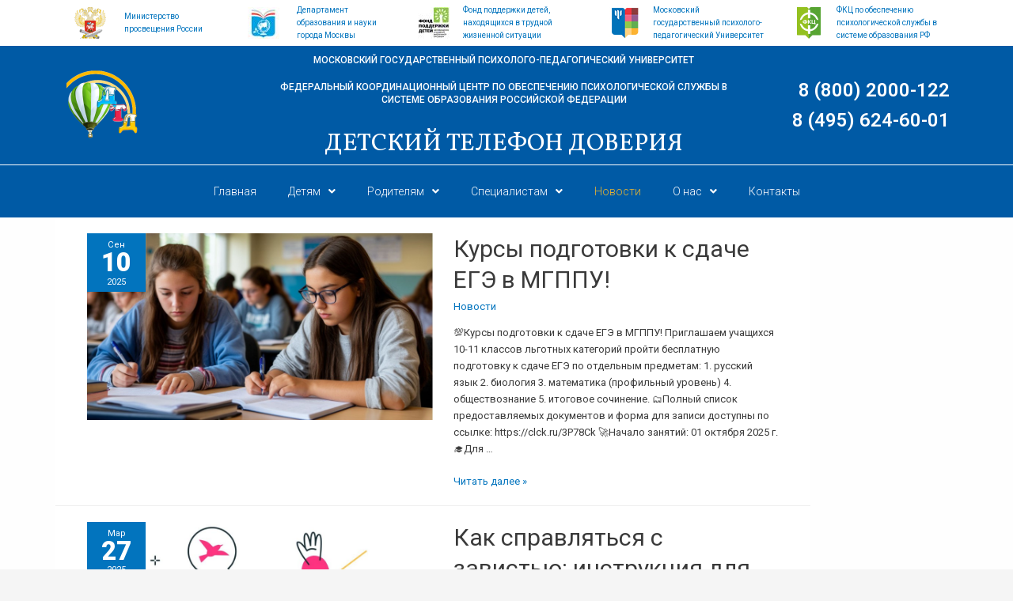

--- FILE ---
content_type: text/html; charset=UTF-8
request_url: https://childhelpline.ru/news/
body_size: 26595
content:
<!DOCTYPE html>
<html lang="ru-RU">
<head>
<meta charset="UTF-8">
<meta name="viewport" content="width=device-width, initial-scale=1">
<link rel="profile" href="https://gmpg.org/xfn/11">

<title>Новости | Детский телефон доверия</title>

		<!-- All in One SEO 4.1.4.5 -->
		<meta name="robots" content="max-image-preview:large" />
		<link rel="canonical" href="https://childhelpline.ru/news/" />
		<link rel="next" href="https://childhelpline.ru/news/page/2/" />
		<script type="application/ld+json" class="aioseo-schema">
			{"@context":"https:\/\/schema.org","@graph":[{"@type":"WebSite","@id":"https:\/\/childhelpline.ru\/#website","url":"https:\/\/childhelpline.ru\/","name":"\u0414\u0435\u0442\u0441\u043a\u0438\u0439 \u0442\u0435\u043b\u0435\u0444\u043e\u043d \u0434\u043e\u0432\u0435\u0440\u0438\u044f","description":"8(495)624-6001, 8(800)2000-122","inLanguage":"ru-RU","publisher":{"@id":"https:\/\/childhelpline.ru\/#organization"}},{"@type":"Organization","@id":"https:\/\/childhelpline.ru\/#organization","name":"\u0414\u0435\u0442\u0441\u043a\u0438\u0439 \u0442\u0435\u043b\u0435\u0444\u043e\u043d \u0434\u043e\u0432\u0435\u0440\u0438\u044f","url":"https:\/\/childhelpline.ru\/"},{"@type":"BreadcrumbList","@id":"https:\/\/childhelpline.ru\/news\/#breadcrumblist","itemListElement":[{"@type":"ListItem","@id":"https:\/\/childhelpline.ru\/#listItem","position":1,"item":{"@type":"WebPage","@id":"https:\/\/childhelpline.ru\/","name":"\u0413\u043b\u0430\u0432\u043d\u0430\u044f","description":"8(495)624-6001, 8(800)2000-122","url":"https:\/\/childhelpline.ru\/"},"nextItem":"https:\/\/childhelpline.ru\/news\/#listItem"},{"@type":"ListItem","@id":"https:\/\/childhelpline.ru\/news\/#listItem","position":2,"item":{"@type":"WebPage","@id":"https:\/\/childhelpline.ru\/news\/","name":"\u041d\u043e\u0432\u043e\u0441\u0442\u0438","url":"https:\/\/childhelpline.ru\/news\/"},"previousItem":"https:\/\/childhelpline.ru\/#listItem"}]},{"@type":"CollectionPage","@id":"https:\/\/childhelpline.ru\/news\/#collectionpage","url":"https:\/\/childhelpline.ru\/news\/","name":"\u041d\u043e\u0432\u043e\u0441\u0442\u0438 | \u0414\u0435\u0442\u0441\u043a\u0438\u0439 \u0442\u0435\u043b\u0435\u0444\u043e\u043d \u0434\u043e\u0432\u0435\u0440\u0438\u044f","inLanguage":"ru-RU","isPartOf":{"@id":"https:\/\/childhelpline.ru\/#website"},"breadcrumb":{"@id":"https:\/\/childhelpline.ru\/news\/#breadcrumblist"}}]}
		</script>
		<!-- All in One SEO -->

<link rel='dns-prefetch' href='//s.w.org' />
<link rel="alternate" type="application/rss+xml" title="Детский телефон доверия &raquo; Лента" href="https://childhelpline.ru/feed/" />
<link rel="alternate" type="application/rss+xml" title="Детский телефон доверия &raquo; Лента комментариев" href="https://childhelpline.ru/comments/feed/" />
		<script type="text/javascript">
			window._wpemojiSettings = {"baseUrl":"https:\/\/s.w.org\/images\/core\/emoji\/13.1.0\/72x72\/","ext":".png","svgUrl":"https:\/\/s.w.org\/images\/core\/emoji\/13.1.0\/svg\/","svgExt":".svg","source":{"concatemoji":"https:\/\/childhelpline.ru\/wp-includes\/js\/wp-emoji-release.min.js?ver=5.8.12"}};
			!function(e,a,t){var n,r,o,i=a.createElement("canvas"),p=i.getContext&&i.getContext("2d");function s(e,t){var a=String.fromCharCode;p.clearRect(0,0,i.width,i.height),p.fillText(a.apply(this,e),0,0);e=i.toDataURL();return p.clearRect(0,0,i.width,i.height),p.fillText(a.apply(this,t),0,0),e===i.toDataURL()}function c(e){var t=a.createElement("script");t.src=e,t.defer=t.type="text/javascript",a.getElementsByTagName("head")[0].appendChild(t)}for(o=Array("flag","emoji"),t.supports={everything:!0,everythingExceptFlag:!0},r=0;r<o.length;r++)t.supports[o[r]]=function(e){if(!p||!p.fillText)return!1;switch(p.textBaseline="top",p.font="600 32px Arial",e){case"flag":return s([127987,65039,8205,9895,65039],[127987,65039,8203,9895,65039])?!1:!s([55356,56826,55356,56819],[55356,56826,8203,55356,56819])&&!s([55356,57332,56128,56423,56128,56418,56128,56421,56128,56430,56128,56423,56128,56447],[55356,57332,8203,56128,56423,8203,56128,56418,8203,56128,56421,8203,56128,56430,8203,56128,56423,8203,56128,56447]);case"emoji":return!s([10084,65039,8205,55357,56613],[10084,65039,8203,55357,56613])}return!1}(o[r]),t.supports.everything=t.supports.everything&&t.supports[o[r]],"flag"!==o[r]&&(t.supports.everythingExceptFlag=t.supports.everythingExceptFlag&&t.supports[o[r]]);t.supports.everythingExceptFlag=t.supports.everythingExceptFlag&&!t.supports.flag,t.DOMReady=!1,t.readyCallback=function(){t.DOMReady=!0},t.supports.everything||(n=function(){t.readyCallback()},a.addEventListener?(a.addEventListener("DOMContentLoaded",n,!1),e.addEventListener("load",n,!1)):(e.attachEvent("onload",n),a.attachEvent("onreadystatechange",function(){"complete"===a.readyState&&t.readyCallback()})),(n=t.source||{}).concatemoji?c(n.concatemoji):n.wpemoji&&n.twemoji&&(c(n.twemoji),c(n.wpemoji)))}(window,document,window._wpemojiSettings);
		</script>
		<style type="text/css">
img.wp-smiley,
img.emoji {
	display: inline !important;
	border: none !important;
	box-shadow: none !important;
	height: 1em !important;
	width: 1em !important;
	margin: 0 .07em !important;
	vertical-align: -0.1em !important;
	background: none !important;
	padding: 0 !important;
}
</style>
	<link rel='stylesheet' id='pt-cv-public-style-css'  href='https://childhelpline.ru/wp-content/plugins/content-views-query-and-display-post-page/public/assets/css/cv.css?ver=2.1.2' type='text/css' media='all' />
<link rel='stylesheet' id='pt-cv-public-pro-style-css'  href='https://childhelpline.ru/wp-content/plugins/pt-content-views-pro/public/assets/css/cvpro.min.css?ver=5.3.4.3' type='text/css' media='all' />
<link rel='stylesheet' id='astra-theme-css-css'  href='https://childhelpline.ru/wp-content/themes/astra/assets/css/minified/style.min.css?ver=1.5.5' type='text/css' media='all' />
<style id='astra-theme-css-inline-css' type='text/css'>
html{font-size:81.25%;}a,.page-title{color:#0274be;}a:hover,a:focus{color:#3a3a3a;}body,button,input,select,textarea{font-family:-apple-system,BlinkMacSystemFont,Segoe UI,Roboto,Oxygen-Sans,Ubuntu,Cantarell,Helvetica Neue,sans-serif;font-weight:inherit;font-size:13px;font-size:1rem;line-height:1.65;}blockquote{border-color:rgba(2,116,190,0.05);}p,.entry-content p{margin-bottom:1.5em;}.site-title{font-size:35px;font-size:2.6923076923077rem;}.ast-archive-description .ast-archive-title{font-size:40px;font-size:3.0769230769231rem;}.site-header .site-description{font-size:15px;font-size:1.1538461538462rem;}.entry-title{font-size:30px;font-size:2.3076923076923rem;}.comment-reply-title{font-size:21px;font-size:1.6153846153846rem;}.ast-comment-list #cancel-comment-reply-link{font-size:13px;font-size:1rem;}h1,.entry-content h1{font-size:48px;font-size:3.6923076923077rem;}h2,.entry-content h2{font-size:42px;font-size:3.2307692307692rem;}h3,.entry-content h3{font-size:30px;font-size:2.3076923076923rem;}h4,.entry-content h4{font-size:20px;font-size:1.5384615384615rem;}h5,.entry-content h5{font-size:14px;font-size:1.0769230769231rem;}h6,.entry-content h6{font-size:12px;font-size:0.92307692307692rem;}.ast-single-post .entry-title,.page-title{font-size:30px;font-size:2.3076923076923rem;}#secondary,#secondary button,#secondary input,#secondary select,#secondary textarea{font-size:13px;font-size:1rem;}::selection{background-color:#0274be;color:#ffffff;}body,h1,.entry-title a,.entry-content h1,h2,.entry-content h2,h3,.entry-content h3,h4,.entry-content h4,h5,.entry-content h5,h6,.entry-content h6{color:#3a3a3a;}.tagcloud a:hover,.tagcloud a:focus,.tagcloud a.current-item{color:#ffffff;border-color:#0274be;background-color:#0274be;}.main-header-menu a,.ast-header-custom-item a{color:#3a3a3a;}.main-header-menu li:hover > a,.main-header-menu li:hover > .ast-menu-toggle,.main-header-menu .ast-masthead-custom-menu-items a:hover,.main-header-menu li.focus > a,.main-header-menu li.focus > .ast-menu-toggle,.main-header-menu .current-menu-item > a,.main-header-menu .current-menu-ancestor > a,.main-header-menu .current_page_item > a,.main-header-menu .current-menu-item > .ast-menu-toggle,.main-header-menu .current-menu-ancestor > .ast-menu-toggle,.main-header-menu .current_page_item > .ast-menu-toggle{color:#0274be;}input:focus,input[type="text"]:focus,input[type="email"]:focus,input[type="url"]:focus,input[type="password"]:focus,input[type="reset"]:focus,input[type="search"]:focus,textarea:focus{border-color:#0274be;}input[type="radio"]:checked,input[type=reset],input[type="checkbox"]:checked,input[type="checkbox"]:hover:checked,input[type="checkbox"]:focus:checked,input[type=range]::-webkit-slider-thumb{border-color:#0274be;background-color:#0274be;box-shadow:none;}.site-footer a:hover + .post-count,.site-footer a:focus + .post-count{background:#0274be;border-color:#0274be;}.ast-comment-meta{line-height:1.666666667;font-size:11px;font-size:0.84615384615385rem;}.single .nav-links .nav-previous,.single .nav-links .nav-next,.single .ast-author-details .author-title,.ast-comment-meta{color:#0274be;}.menu-toggle,button,.ast-button,.button,input#submit,input[type="button"],input[type="submit"],input[type="reset"]{border-radius:2px;padding:10px 40px;color:#ffffff;border-color:#0274be;background-color:#0274be;}button:focus,.menu-toggle:hover,button:hover,.ast-button:hover,.button:hover,input[type=reset]:hover,input[type=reset]:focus,input#submit:hover,input#submit:focus,input[type="button"]:hover,input[type="button"]:focus,input[type="submit"]:hover,input[type="submit"]:focus{color:#ffffff;border-color:#3a3a3a;background-color:#3a3a3a;}.entry-meta,.entry-meta *{line-height:1.45;color:#0274be;}.entry-meta a:hover,.entry-meta a:hover *,.entry-meta a:focus,.entry-meta a:focus *{color:#3a3a3a;}blockquote,blockquote a{color:#000000;}.ast-404-layout-1 .ast-404-text{font-size:200px;font-size:15.384615384615rem;}.widget-title{font-size:18px;font-size:1.3846153846154rem;color:#3a3a3a;}#cat option,.secondary .calendar_wrap thead a,.secondary .calendar_wrap thead a:visited{color:#0274be;}.secondary .calendar_wrap #today,.ast-progress-val span{background:#0274be;}.secondary a:hover + .post-count,.secondary a:focus + .post-count{background:#0274be;border-color:#0274be;}.calendar_wrap #today > a{color:#ffffff;}.ast-pagination a,.page-links .page-link,.single .post-navigation a{color:#0274be;}.ast-pagination a:hover,.ast-pagination a:focus,.ast-pagination > span:hover:not(.dots),.ast-pagination > span.current,.page-links > .page-link,.page-links .page-link:hover,.post-navigation a:hover{color:#3a3a3a;}.ast-header-break-point .ast-mobile-menu-buttons-minimal.menu-toggle{background:transparent;color:#0274be;}.ast-header-break-point .ast-mobile-menu-buttons-outline.menu-toggle{background:transparent;border:1px solid #0274be;color:#0274be;}.ast-header-break-point .ast-mobile-menu-buttons-fill.menu-toggle{background:#0274be;}@media (min-width:545px){.ast-page-builder-template .comments-area,.single.ast-page-builder-template .entry-header,.single.ast-page-builder-template .post-navigation{max-width:1240px;margin-left:auto;margin-right:auto;}}body,.ast-separate-container{background-image:url(https://childhelpline.ru/wp-content/uploads/ajy.jpg);background-repeat:no-repeat;background-position:center center;background-size:cover;background-attachment:scroll;}@media (max-width:768px){.ast-archive-description .ast-archive-title{font-size:40px;}.entry-title{font-size:30px;}h1,.entry-content h1{font-size:30px;}h2,.entry-content h2{font-size:25px;}h3,.entry-content h3{font-size:20px;}.ast-single-post .entry-title,.page-title{font-size:30px;}}@media (max-width:544px){.ast-archive-description .ast-archive-title{font-size:40px;}.entry-title{font-size:30px;}h1,.entry-content h1{font-size:30px;}h2,.entry-content h2{font-size:25px;}h3,.entry-content h3{font-size:20px;}.ast-single-post .entry-title,.page-title{font-size:30px;}}@media (max-width:768px){html{font-size:74.1%;}}@media (max-width:544px){html{font-size:74.1%;}}@media (min-width:769px){.ast-container{max-width:1240px;}}@media (max-width:921px) {.main-header-bar .main-header-bar-navigation{display:none;}}.ast-desktop .main-header-menu.submenu-with-border .sub-menu,.ast-desktop .main-header-menu.submenu-with-border .children,.ast-desktop .main-header-menu.submenu-with-border .astra-full-megamenu-wrapper{border-color:#0274be;}.ast-desktop .main-header-menu.submenu-with-border .sub-menu,.ast-desktop .main-header-menu.submenu-with-border .children{border-top-width:2px;border-right-width:0px;border-left-width:0px;border-bottom-width:0px;border-style:solid;}.ast-desktop .main-header-menu.submenu-with-border .sub-menu .sub-menu,.ast-desktop .main-header-menu.submenu-with-border .children .children{top:-2px;}.ast-desktop .main-header-menu.submenu-with-border .sub-menu a,.ast-desktop .main-header-menu.submenu-with-border .children a{border-bottom-width:0px;border-style:solid;border-color:#eaeaea;}@media (min-width:769px){.main-header-menu .sub-menu li.ast-left-align-sub-menu:hover > ul,.main-header-menu .sub-menu li.ast-left-align-sub-menu.focus > ul{margin-left:-0px;}}.ast-small-footer{border-top-style:solid;border-top-width:1px;border-top-color:#7a7a7a;}.ast-small-footer-wrap{text-align:center;}@media (max-width:920px){.ast-404-layout-1 .ast-404-text{font-size:100px;font-size:7.6923076923077rem;}}
.ast-header-break-point .site-header{border-bottom-width:1px;}@media (min-width:769px){.main-header-bar{border-bottom-width:1px;}}@media (min-width:769px){#primary{width:82%;}#secondary{width:18%;}}.main-header-menu .menu-item, .main-header-bar .ast-masthead-custom-menu-items{-js-display:flex;display:flex;-webkit-box-pack:center;-webkit-justify-content:center;-moz-box-pack:center;-ms-flex-pack:center;justify-content:center;-webkit-box-orient:vertical;-webkit-box-direction:normal;-webkit-flex-direction:column;-moz-box-orient:vertical;-moz-box-direction:normal;-ms-flex-direction:column;flex-direction:column;}.main-header-menu > .menu-item > a{height:100%;-webkit-box-align:center;-webkit-align-items:center;-moz-box-align:center;-ms-flex-align:center;align-items:center;-js-display:flex;display:flex;}
</style>
<link rel='stylesheet' id='astra-menu-animation-css'  href='https://childhelpline.ru/wp-content/themes/astra/assets/css/minified/menu-animation.min.css?ver=1.5.5' type='text/css' media='all' />
<link rel='stylesheet' id='wp-block-library-css'  href='https://childhelpline.ru/wp-includes/css/dist/block-library/style.min.css?ver=5.8.12' type='text/css' media='all' />
<link rel='stylesheet' id='contact-form-7-css'  href='https://childhelpline.ru/wp-content/plugins/contact-form-7/includes/css/styles.css?ver=5.5.1' type='text/css' media='all' />
<style id='contact-form-7-inline-css' type='text/css'>
.wpcf7 .wpcf7-recaptcha iframe {margin-bottom: 0;}.wpcf7 .wpcf7-recaptcha[data-align="center"] > div {margin: 0 auto;}.wpcf7 .wpcf7-recaptcha[data-align="right"] > div {margin: 0 0 0 auto;}
</style>
<link rel='stylesheet' id='astra-contact-form-7-css'  href='https://childhelpline.ru/wp-content/themes/astra/assets/css/minified/compatibility/contact-form-7.min.css?ver=1.5.5' type='text/css' media='all' />
<link rel='stylesheet' id='wc-captcha-frontend-css'  href='https://childhelpline.ru/wp-content/plugins/wc-captcha/css/frontend.css?ver=5.8.12' type='text/css' media='all' />
<link rel='stylesheet' id='wp-polls-css'  href='https://childhelpline.ru/wp-content/plugins/wp-polls/polls-css.css?ver=2.75.6' type='text/css' media='all' />
<style id='wp-polls-inline-css' type='text/css'>
.wp-polls .pollbar {
	margin: 1px;
	font-size: 6px;
	line-height: 8px;
	height: 8px;
	background-image: url('https://childhelpline.ru/wp-content/plugins/wp-polls/images/default/pollbg.gif');
	border: 1px solid #c8c8c8;
}

</style>
<link rel='stylesheet' id='106a6c241-css'  href='https://childhelpline.ru/wp-content/uploads/essential-addons-elementor/734e5f942.min.css?ver=1763582826' type='text/css' media='all' />
<link rel='stylesheet' id='hfe-style-css'  href='https://childhelpline.ru/wp-content/plugins/header-footer-elementor/assets/css/header-footer-elementor.css?ver=1.6.4' type='text/css' media='all' />
<link rel='stylesheet' id='elementor-icons-css'  href='https://childhelpline.ru/wp-content/plugins/elementor/assets/lib/eicons/css/elementor-icons.min.css?ver=5.12.0' type='text/css' media='all' />
<style id='elementor-icons-inline-css' type='text/css'>

		.elementor-add-new-section .elementor-add-templately-promo-button{
            background-color: #5d4fff;
            background-image: url(https://childhelpline.ru/wp-content/plugins/essential-addons-for-elementor-lite/assets/admin/images/templately/logo-icon.svg);
            background-repeat: no-repeat;
            background-position: center center;
            margin-left: 5px;
            position: relative;
            bottom: 5px;
        }
</style>
<link rel='stylesheet' id='elementor-frontend-legacy-css'  href='https://childhelpline.ru/wp-content/plugins/elementor/assets/css/frontend-legacy.min.css?ver=3.3.1' type='text/css' media='all' />
<link rel='stylesheet' id='elementor-frontend-css'  href='https://childhelpline.ru/wp-content/plugins/elementor/assets/css/frontend.min.css?ver=3.3.1' type='text/css' media='all' />
<style id='elementor-frontend-inline-css' type='text/css'>
@font-face{font-family:eicons;src:url(https://childhelpline.ru/wp-content/plugins/elementor/assets/lib/eicons/fonts/eicons.eot?5.10.0);src:url(https://childhelpline.ru/wp-content/plugins/elementor/assets/lib/eicons/fonts/eicons.eot?5.10.0#iefix) format("embedded-opentype"),url(https://childhelpline.ru/wp-content/plugins/elementor/assets/lib/eicons/fonts/eicons.woff2?5.10.0) format("woff2"),url(https://childhelpline.ru/wp-content/plugins/elementor/assets/lib/eicons/fonts/eicons.woff?5.10.0) format("woff"),url(https://childhelpline.ru/wp-content/plugins/elementor/assets/lib/eicons/fonts/eicons.ttf?5.10.0) format("truetype"),url(https://childhelpline.ru/wp-content/plugins/elementor/assets/lib/eicons/fonts/eicons.svg?5.10.0#eicon) format("svg");font-weight:400;font-style:normal}
</style>
<link rel='stylesheet' id='elementor-post-3763-css'  href='https://childhelpline.ru/wp-content/uploads/elementor/css/post-3763.css?ver=1649020653' type='text/css' media='all' />
<link rel='stylesheet' id='font-awesome-5-all-css'  href='https://childhelpline.ru/wp-content/plugins/elementor/assets/lib/font-awesome/css/all.min.css?ver=4.9.10' type='text/css' media='all' />
<link rel='stylesheet' id='font-awesome-4-shim-css'  href='https://childhelpline.ru/wp-content/plugins/elementor/assets/lib/font-awesome/css/v4-shims.min.css?ver=4.9.4' type='text/css' media='all' />
<link rel='stylesheet' id='elementor-global-css'  href='https://childhelpline.ru/wp-content/uploads/elementor/css/global.css?ver=1649020562' type='text/css' media='all' />
<link rel='stylesheet' id='elementor-post-3794-css'  href='https://childhelpline.ru/wp-content/uploads/elementor/css/post-3794.css?ver=1713448596' type='text/css' media='all' />
<link rel='stylesheet' id='hfe-widgets-style-css'  href='https://childhelpline.ru/wp-content/plugins/header-footer-elementor/inc/widgets-css/frontend.css?ver=1.6.4' type='text/css' media='all' />
<link rel='stylesheet' id='elementor-post-2765-css'  href='https://childhelpline.ru/wp-content/uploads/elementor/css/post-2765.css?ver=1659000657' type='text/css' media='all' />
<link rel='stylesheet' id='astra-addon-css-0-css'  href='https://childhelpline.ru/wp-content/plugins/astra-addon/addons/blog-pro/assets/css/minified/style.min.css?ver=1.6.4' type='text/css' media='all' />
<link rel='stylesheet' id='astra-addon-css-1-css'  href='https://childhelpline.ru/wp-content/plugins/astra-addon/addons/blog-pro/assets/css/minified/blog-layout-3.min.css?ver=1.6.4' type='text/css' media='all' />
<link rel='stylesheet' id='astra-addon-css-2-css'  href='https://childhelpline.ru/wp-content/plugins/astra-addon/assets/css/minified/font-style.min.css?ver=1.6.4' type='text/css' media='all' />
<link rel='stylesheet' id='astra-addon-css-3-css'  href='https://childhelpline.ru/wp-content/plugins/astra-addon/addons/scroll-to-top/assets/css/minified/style.min.css?ver=1.6.4' type='text/css' media='all' />
<link rel='stylesheet' id='astra-addon-css-css'  href='https://childhelpline.ru/wp-content/plugins/astra-addon/addons/advanced-search/assets/css/minified/style.min.css?ver=1.6.4' type='text/css' media='all' />
<style id='astra-addon-css-inline-css' type='text/css'>
@font-face {font-family: "Astra";src: url( https://childhelpline.ru/wp-content/plugins/astra-addon/assets/fonts/Astra.woff) format("woff"),url( https://childhelpline.ru/wp-content/plugins/astra-addon/assets/fonts/Astra.ttf) format("truetype"),url( https://childhelpline.ru/wp-content/plugins/astra-addon/assets/fonts/Astra.svg#astra) format("svg");font-weight: normal;font-style: normal;}.ast-article-post .ast-date-meta .posted-on, .ast-article-post .ast-date-meta .posted-on *{background:#0274be;color:#ffffff;}.ast-article-post .ast-date-meta .posted-on .date-month, .ast-article-post .ast-date-meta .posted-on .date-year{color:#ffffff;}.ast-load-more:hover{color:#ffffff;border-color:#0274be;background-color:#0274be;}.ast-loader > div{background-color:#0274be;}.ast-separate-container .blog-layout-1, .ast-separate-container .blog-layout-2, .ast-separate-container .blog-layout-3{background-color:transparent;background-image:none;}.ast-separate-container .ast-article-post{background-color:#ffffff;}.ast-separate-container .ast-article-single, .ast-separate-container .comment-respond,.ast-separate-container .ast-comment-list li, .ast-separate-container .ast-woocommerce-container, .ast-separate-container .error-404, .ast-separate-container .no-results, .single.ast-separate-container .ast-author-meta, .ast-separate-container .related-posts-title-wrapper, .ast-separate-container.ast-two-container #secondary .widget,.ast-separate-container .comments-count-wrapper, .ast-box-layout.ast-plain-container .site-content,.ast-padded-layout.ast-plain-container .site-content{background-color:#ffffff;}@media (max-width:768px){.ast-flyout-menu-enable.ast-main-header-nav-open .main-header-bar,.ast-fullscreen-menu-enable.ast-main-header-nav-open .main-header-bar{padding-bottom:1.5em;}}@media (max-width:544px){.ast-flyout-menu-enable.ast-main-header-nav-open .main-header-bar,.ast-fullscreen-menu-enable.ast-main-header-nav-open .main-header-bar{padding-bottom:1em;}}.ast-default-menu-enable.ast-main-header-nav-open.ast-header-break-point .main-header-bar, .ast-main-header-nav-open .main-header-bar{padding-bottom:0;}.ast-fullscreen-menu-enable.ast-header-break-point .main-header-bar .main-header-bar-navigation .main-header-menu > .page_item_has_children > .ast-menu-toggle, .ast-fullscreen-menu-enable.ast-header-break-point .main-header-bar .main-header-bar-navigation .main-header-menu > .menu-item-has-children > .ast-menu-toggle{right:0;}.ast-fullscreen-menu-enable.ast-header-break-point .main-header-bar .main-header-bar-navigation ul.sub-menu .menu-item-has-children > .ast-menu-toggle, .ast-fullscreen-menu-enable.ast-header-break-point .main-header-bar .main-header-bar-navigation ul.children .page_item_has_children > .ast-menu-toggle{right:0;}.ast-fullscreen-menu-enable.ast-header-break-point .ast-above-header-menu ul.sub-menu li.menu-item-has-children > a, .ast-default-menu-enable.ast-header-break-point .ast-above-header-menu ul.sub-menu li.menu-item-has-children > a, .ast-flyout-menu-enable.ast-header-break-point .ast-above-header-menu ul.sub-menu li.menu-item-has-children > a{padding-right:0;}.ast-fullscreen-menu-enable.ast-header-break-point .ast-below-header-menu ul.sub-menu li.menu-item-has-children > a, .ast-default-menu-enable.ast-header-break-point .ast-below-header-menu ul.sub-menu li.menu-item-has-children > a, .ast-flyout-menu-enable.ast-header-break-point .ast-below-header-menu ul.sub-menu li.menu-item-has-children > a{padding-right:0;}.ast-fullscreen-below-menu-enable.ast-header-break-point .ast-below-header-enabled .ast-below-header-navigation ul.ast-below-header-menu li.menu-item-has-children > a, .ast-default-below-menu-enable.ast-header-break-point .ast-below-header-enabled .ast-below-header-navigation ul.ast-below-header-menu li.menu-item-has-children > a, .ast-flyout-below-menu-enable.ast-header-break-point .ast-below-header-enabled .ast-below-header-navigation ul.ast-below-header-menu li.menu-item-has-children > a{padding-right:0;}.ast-fullscreen-below-menu-enable.ast-header-break-point .ast-below-header-navigation .menu-item-has-children > .ast-menu-toggle, .ast-fullscreen-below-menu-enable.ast-header-break-point .ast-below-header-menu-items .menu-item-has-children > .ast-menu-toggle{right:0;}.ast-fullscreen-below-menu-enable .ast-below-header-enabled .ast-below-header-navigation ul.ast-below-header-menu li.menu-item-has-children ul.sub-menu .ast-menu-toggle{right:0;}.ast-fullscreen-above-menu-enable.ast-header-break-point .ast-above-header-enabled .ast-above-header-navigation ul.ast-above-header-menu li.menu-item-has-children > a, .ast-default-above-menu-enable.ast-header-break-point .ast-above-header-enabled .ast-above-header-navigation ul.ast-above-header-menu li.menu-item-has-children > a, .ast-flyout-above-menu-enable.ast-header-break-point .ast-above-header-enabled .ast-above-header-navigation ul.ast-above-header-menu li.menu-item-has-children > a{padding-right:0;}.ast-fullscreen-above-menu-enable.ast-header-break-point .ast-above-header-navigation .menu-item-has-children > .ast-menu-toggle, .ast-fullscreen-above-menu-enable.ast-header-break-point .ast-above-header-menu-items .menu-item-has-children > .ast-menu-toggle{right:0;}.ast-fullscreen-above-menu-enable .ast-above-header-enabled .ast-above-header-navigation ul.ast-above-header-menu li.menu-item-has-children ul.sub-menu .ast-menu-toggle{right:0;}.ast-separate-container .ast-article-post, .ast-separate-container .ast-article-single, .ast-separate-container .ast-comment-list li.depth-1, .ast-separate-container .comment-respond, .single.ast-separate-container .ast-author-details, .ast-separate-container .ast-related-posts-wrap, .ast-separate-container .ast-woocommerce-container{padding-top:20px;padding-bottom:20px;}.ast-separate-container .ast-article-post, .ast-separate-container .ast-article-single,.ast-separate-container .comments-count-wrapper, .ast-separate-container .ast-comment-list li.depth-1, .ast-separate-container .comment-respond,.ast-separate-container .related-posts-title-wrapper,.ast-separate-container .related-posts-title-wrapper, .single.ast-separate-container .ast-author-details, .single.ast-separate-container .about-author-title-wrapper, .ast-separate-container .ast-related-posts-wrap, .ast-separate-container .ast-woocommerce-container{padding-right:40px;padding-left:40px;}.ast-separate-container.ast-right-sidebar #primary, .ast-separate-container.ast-left-sidebar #primary, .ast-separate-container #primary, .ast-plain-container #primary{margin-top:0px;margin-bottom:0px;}.ast-left-sidebar #primary, .ast-right-sidebar #primary, .ast-separate-container.ast-right-sidebar #primary, .ast-separate-container.ast-left-sidebar #primary, .ast-separate-container #primary{padding-left:30px;padding-right:0px;}.ast-no-sidebar.ast-separate-container .entry-content .alignfull{margin-right:-40px;margin-left:-40px;}.ast-plain-container #secondary, .ast-separate-container #secondary, .ast-page-builder-template #secondary{margin-top:0px;margin-bottom:0px;}.ast-right-sidebar #secondary, .ast-left-sidebar #secondary, .ast-separate-container.ast-two-container.ast-left-sidebar #secondary, .ast-separate-container.ast-two-container.ast-right-sidebar #secondary, .ast-separate-container.ast-right-sidebar #secondary, .ast-separate-container.ast-left-sidebar #secondary{padding-left:0px;padding-right:0px;}.ast-separate-container.ast-two-container #secondary .widget, .ast-separate-container #secondary .widget, .ast-plain-container #secondary .widget{padding-top:0px;}.ast-two-container.ast-right-sidebar #secondary .widget, .ast-two-container.ast-left-sidebar #secondary .widget, .ast-separate-container #secondary .widget, .ast-plain-container #secondary .widget{padding-right:0px;}@media (max-width:768px){.main-header-bar, .ast-header-break-point .main-header-bar, .ast-header-break-point .header-main-layout-2 .main-header-bar{padding-top:1.5em;padding-bottom:1.5em;}.ast-default-menu-enable.ast-main-header-nav-open.ast-header-break-point .main-header-bar, .ast-main-header-nav-open .main-header-bar{padding-bottom:0;}.main-navigation ul li a, .ast-header-break-point .main-navigation ul li a, .ast-header-break-point li.ast-masthead-custom-menu-items, li.ast-masthead-custom-menu-items{padding-top:0px;padding-right:20px;padding-bottom:0px;padding-left:20px;}.ast-header-break-point .main-header-bar .main-header-bar-navigation .page_item_has_children > .ast-menu-toggle, .ast-header-break-point .main-header-bar .main-header-bar-navigation .menu-item-has-children > .ast-menu-toggle{top:0px;right:calc( 20px - 0.907em );}.ast-fullscreen-menu-enable.ast-header-break-point .main-header-bar .main-header-bar-navigation .main-header-menu > .page_item_has_children > .ast-menu-toggle, .ast-fullscreen-menu-enable.ast-header-break-point .main-header-bar .main-header-bar-navigation .main-header-menu > .menu-item-has-children > .ast-menu-toggle{right:0;}.ast-flyout-menu-enable.ast-header-break-point .main-header-bar .main-header-bar-navigation .main-header-menu > .page_item_has_children > .ast-menu-toggle, .ast-flyout-menu-enable.ast-header-break-point .main-header-bar .main-header-bar-navigation .main-header-menu > .menu-item-has-children > .ast-menu-toggle{right:calc( 20px - 0.907em );}.ast-flyout-menu-enable.ast-header-break-point .main-header-bar .main-header-bar-navigation .page_item_has_children > .ast-menu-toggle, .ast-flyout-menu-enable.ast-header-break-point .main-header-bar .main-header-bar-navigation .menu-item-has-children > .ast-menu-toggle{top:0px;}.ast-desktop .main-navigation .ast-mm-template-content, .ast-desktop .main-navigation .ast-mm-custom-text-content,.main-navigation ul.sub-menu li a, .main-navigation ul.children li a, .ast-header-break-point .main-navigation ul.sub-menu li a, .ast-header-break-point .main-navigation ul.children li a{padding-top:0px;padding-right:0;padding-bottom:0px;padding-left:30px;}.ast-header-break-point .main-navigation ul.children li li a, .ast-header-break-point .main-navigation ul.sub-menu li li a{padding-left:calc( 30px + 10px );}.ast-header-break-point .main-navigation ul.children li li li a, .ast-header-break-point .main-navigation ul.sub-menu li li li a{padding-left:calc( 30px + 20px );}.ast-header-break-point .main-navigation ul.children li li li li a, .ast-header-break-point .main-navigation ul.sub-menu li li li li a{padding-left:calc( 30px + 30px );}.ast-header-break-point .main-navigation ul.children li li li li li a, .ast-header-break-point .main-navigation ul.sub-menu li li li li li a{padding-left:calc( 30px + 40px );}.ast-header-break-point .main-header-bar .main-header-bar-navigation ul.sub-menu .menu-item-has-children > .ast-menu-toggle, .ast-header-break-point .main-header-bar .main-header-bar-navigation ul.children .page_item_has_children > .ast-menu-toggle{top:0px;right:calc( 20px - 0.907em );}.ast-fullscreen-menu-enable.ast-header-break-point .main-header-bar .main-header-bar-navigation ul.sub-menu .menu-item-has-children > .ast-menu-toggle{margin-right:20px;right:0;}.ast-flyout-menu-enable.ast-header-break-point .main-header-bar .main-header-bar-navigation ul.sub-menu .menu-item-has-children > .ast-menu-toggle, .ast-flyout-menu-enable.ast-header-break-point .main-header-bar .main-header-bar-navigation ul.children .page_item_has_children > .ast-menu-toggle{right:calc( 20px - 0.907em );}.ast-flyout-menu-enable.ast-header-break-point .main-header-bar .main-header-bar-navigation .page_item_has_children .children .ast-menu-toggle, .ast-flyout-menu-enable.ast-header-break-point .main-header-bar .main-header-bar-navigation .menu-item-has-children .sub-menu .ast-menu-toggle{top:0px;}.ast-fullscreen-menu-enable.ast-header-break-point .main-navigation ul.sub-menu li.menu-item-has-children > a, .ast-fullscreen-menu-enable.ast-header-break-point .main-navigation ul.sub-menu li.page_item_has_children > a, .ast-default-menu-enable.ast-header-break-point .main-navigation ul.sub-menu li.menu-item-has-children > a, .ast-default-menu-enable.ast-header-break-point .main-navigation ul.sub-menu li.page_item_has_children > a, .ast-flyout-menu-enable.ast-header-break-point .main-navigation ul.sub-menu li.menu-item-has-children > a, .ast-flyout-menu-enable.ast-header-break-point .main-navigation ul.sub-menu li.page_item_has_children > a{padding-top:0px;padding-bottom:0px;padding-left:30px;}.ast-fullscreen-menu-enable.ast-header-break-point .ast-above-header-menu ul.sub-menu li.menu-item-has-children > a, .ast-default-menu-enable.ast-header-break-point .ast-above-header-menu ul.sub-menu li.menu-item-has-children > a, .ast-flyout-menu-enable.ast-header-break-point .ast-above-header-menu ul.sub-menu li.menu-item-has-children > a{padding-right:0;padding-top:0px;padding-bottom:0px;padding-left:30px;}.ast-fullscreen-menu-enable.ast-header-break-point .ast-below-header-menu ul.sub-menu li.menu-item-has-children > a, .ast-default-menu-enable.ast-header-break-point .ast-below-header-menu ul.sub-menu li.menu-item-has-children > a, .ast-flyout-menu-enable.ast-header-break-point .ast-below-header-menu ul.sub-menu li.menu-item-has-children > a{padding-right:0;padding-top:0px;padding-bottom:0px;padding-left:30px;}.ast-fullscreen-menu-enable.ast-header-break-point .ast-below-header-menu ul a, .ast-fullscreen-menu-enable.ast-header-break-point .ast-header-break-point .ast-below-header-actual-nav ul.sub-menu li a, .ast-fullscreen-menu-enable.ast-header-break-point .ast-below-header-navigation ul.sub-menu li a, .ast-fullscreen-menu-enable.ast-header-break-point .ast-below-header-menu-items ul.sub-menu li a, .ast-fullscreen-menu-enable.ast-header-break-point .main-navigation ul.sub-menu li a{padding-top:0px;padding-bottom:0px;padding-left:30px;}.ast-below-header, .ast-header-break-point .ast-below-header{padding-top:1em;padding-bottom:1em;}.ast-below-header-menu a, .below-header-nav-padding-support .below-header-section-1 .below-header-menu > li > a, .below-header-nav-padding-support .below-header-section-2 .below-header-menu > li > a, .ast-header-break-point .ast-below-header-actual-nav > ul > li > a{padding-top:0px;padding-right:20px;padding-bottom:0px;padding-left:20px;}.ast-desktop .ast-below-header-menu .ast-mm-template-content, .ast-desktop .ast-below-header-menu .ast-mm-custom-text-content, .ast-below-header-menu ul a, .ast-header-break-point .ast-below-header-actual-nav ul.sub-menu li a{padding-top:0px;padding-right:20px;padding-bottom:0px;padding-left:20px;}.ast-header-break-point .ast-below-header-actual-nav ul.sub-menu li li a, .ast-header-break-point .ast-below-header-menu-items ul.sub-menu li li a{padding-left:calc( 20px + 10px );}.ast-header-break-point .ast-below-header-actual-nav ul.sub-menu li li li a, .ast-header-break-point .ast-below-header-menu-items ul.sub-menu li li li a{padding-left:calc( 20px + 20px );}.ast-header-break-point .ast-below-header-actual-nav ul.sub-menu li li li li a, .ast-header-break-point .ast-below-header-menu-items ul.sub-menu li li li li a{padding-left:calc( 20px + 30px );}.ast-header-break-point .ast-below-header-actual-nav ul.sub-menu li li li li li a, .ast-header-break-point .ast-below-header-menu-items ul.sub-menu li li li li li a{padding-left:calc( 20px + 40px );}.ast-default-below-menu-enable.ast-header-break-point .ast-below-header-navigation .menu-item-has-children > .ast-menu-toggle,  .ast-default-below-menu-enable.ast-header-break-point .ast-below-header-menu-items .menu-item-has-children > .ast-menu-toggle, .ast-flyout-below-menu-enable.ast-header-break-point .ast-below-header-navigation .menu-item-has-children > .ast-menu-toggle,  .ast-flyout-below-menu-enable.ast-header-break-point .ast-below-header-menu-items .menu-item-has-children > .ast-menu-toggle{top:0px;right:calc( 20px - 0.907em );}.ast-default-below-menu-enable .ast-below-header-enabled .ast-below-header-navigation ul.ast-below-header-menu li.menu-item-has-children ul.sub-menu .ast-menu-toggle, .ast-flyout-below-menu-enable .ast-below-header-enabled .ast-below-header-navigation ul.ast-below-header-menu li.menu-item-has-children ul.sub-menu .ast-menu-toggle{top:0px;right:calc( 20px - 0.907em );}.ast-fullscreen-below-menu-enable.ast-header-break-point .ast-below-header-navigation .menu-item-has-children > .ast-menu-toggle, .ast-fullscreen-below-menu-enable.ast-header-break-point .ast-below-header-menu-items .menu-item-has-children > .ast-menu-toggle{right:0;}.ast-fullscreen-below-menu-enable .ast-below-header-enabled .ast-below-header-navigation ul.ast-below-header-menu li.menu-item-has-children ul.sub-menu .ast-menu-toggle{right:0;}.ast-above-header{padding-top:0px;padding-bottom:0px;}.ast-above-header-enabled .ast-above-header-navigation .ast-above-header-menu > li > a, .ast-header-break-point .ast-above-header-enabled .ast-above-header-menu > li:first-child > a, .ast-header-break-point .ast-above-header-enabled .ast-above-header-menu > li:last-child > a{padding-top:0px;padding-right:20px;padding-bottom:0px;padding-left:20px;}.ast-header-break-point .ast-above-header-navigation > ul > .menu-item-has-children > .ast-menu-toggle{top:0px;}.ast-desktop .ast-above-header-navigation .ast-mm-custom-text-content, .ast-desktop .ast-above-header-navigation .ast-mm-template-content, .ast-above-header-enabled .ast-above-header-navigation .ast-above-header-menu li ul a, .ast-header-break-point .ast-above-header-enabled .ast-above-header-menu li ul.sub-menu a, .ast-above-header-enabled .ast-above-header-menu > li:first-child .sub-menu li a{padding-top:0px;padding-right:20px;padding-bottom:0px;padding-left:20px;}.ast-header-break-point .ast-above-header-enabled .ast-above-header-menu li ul.sub-menu li a{padding-left:calc( 20px + 10px );}.ast-header-break-point .ast-above-header-enabled .ast-above-header-menu li ul.sub-menu li li a{padding-left:calc( 20px + 20px );}.ast-header-break-point .ast-above-header-enabled .ast-above-header-menu li ul.sub-menu li li li a{padding-left:calc( 20px + 30px );}.ast-header-break-point .ast-above-header-enabled .ast-above-header-menu li ul.sub-menu li li li li a{padding-left:calc( 20px + 40px );}.ast-default-above-menu-enable.ast-header-break-point .ast-above-header-navigation .menu-item-has-children > .ast-menu-toggle,  .ast-default-above-menu-enable.ast-header-break-point .ast-above-header-menu-items .menu-item-has-children > .ast-menu-toggle, .ast-flyout-above-menu-enable.ast-header-break-point .ast-above-header-navigation .menu-item-has-children > .ast-menu-toggle,  .ast-flyout-above-menu-enable.ast-header-break-point .ast-above-header-menu-items .menu-item-has-children > .ast-menu-toggle{top:0px;right:calc( 20px - 0.907em );}.ast-default-above-menu-enable .ast-above-header-enabled .ast-above-header-navigation ul.ast-above-header-menu li.menu-item-has-children ul.sub-menu .ast-menu-toggle, .ast-flyout-above-menu-enable .ast-above-header-enabled .ast-above-header-navigation ul.ast-above-header-menu li.menu-item-has-children ul.sub-menu .ast-menu-toggle{top:0px;right:calc( 20px - 0.907em );}.ast-fullscreen-above-menu-enable.ast-header-break-point .ast-above-header-navigation .menu-item-has-children > .ast-menu-toggle, .ast-fullscreen-above-menu-enable.ast-header-break-point .ast-above-header-menu-items .menu-item-has-children > .ast-menu-toggle{right:0;}.ast-fullscreen-above-menu-enable .ast-above-header-enabled .ast-above-header-navigation ul.ast-above-header-menu li.menu-item-has-children ul.sub-menu .ast-menu-toggle{margin-right:20px;right:0;}.ast-separate-container .ast-article-post, .ast-separate-container .ast-article-single, .ast-separate-container .ast-comment-list li.depth-1, .ast-separate-container .comment-respond, .single.ast-separate-container .ast-author-details, .ast-separate-container .ast-related-posts-wrap, .ast-separate-container .ast-woocommerce-container{padding-top:1.5em;padding-bottom:1.5em;}.ast-separate-container .ast-article-post, .ast-separate-container .ast-article-single,.ast-separate-container .comments-count-wrapper, .ast-separate-container .ast-comment-list li.depth-1, .ast-separate-container .comment-respond,.ast-separate-container .related-posts-title-wrapper,.ast-separate-container .related-posts-title-wrapper, .single.ast-separate-container .ast-author-details, .single.ast-separate-container .about-author-title-wrapper, .ast-separate-container .ast-related-posts-wrap, .ast-separate-container .ast-woocommerce-container{padding-right:2.14em;padding-left:2.14em;}.ast-separate-container.ast-right-sidebar #primary, .ast-separate-container.ast-left-sidebar #primary, .ast-separate-container #primary, .ast-plain-container #primary{margin-top:1.5em;margin-bottom:1.5em;}.ast-left-sidebar #primary, .ast-right-sidebar #primary, .ast-separate-container.ast-right-sidebar #primary, .ast-separate-container.ast-left-sidebar #primary, .ast-separate-container #primary{padding-left:0em;padding-right:0em;}.ast-footer-overlay{padding-top:2em;padding-bottom:2em;}.ast-small-footer .nav-menu a, .footer-sml-layout-2 .ast-small-footer-section-1 .menu-item a, .footer-sml-layout-2 .ast-small-footer-section-2 .menu-item a{padding-top:0em;padding-right:.5em;padding-bottom:0em;padding-left:.5em;}}@media (max-width:544px){.main-header-bar, .ast-header-break-point .main-header-bar, .ast-header-break-point .header-main-layout-2 .main-header-bar, .ast-header-break-point .ast-mobile-header-stack .main-header-bar{padding-top:1em;padding-bottom:1em;}.ast-default-menu-enable.ast-main-header-nav-open.ast-header-break-point .main-header-bar, .ast-main-header-nav-open .main-header-bar{padding-bottom:0;}.ast-fullscreen-menu-enable.ast-header-break-point .main-header-bar .main-header-bar-navigation .main-header-menu > .page_item_has_children > .ast-menu-toggle, .ast-fullscreen-menu-enable.ast-header-break-point .main-header-bar .main-header-bar-navigation .main-header-menu > .menu-item-has-children > .ast-menu-toggle{right:0;}.ast-desktop .main-navigation .ast-mm-template-content, .ast-desktop .main-navigation .ast-mm-custom-text-content,.main-navigation ul.sub-menu li a, .main-navigation ul.children li a, .ast-header-break-point .main-navigation ul.sub-menu li a, .ast-header-break-point .main-navigation ul.children li a{padding-right:0;}.ast-fullscreen-menu-enable.ast-header-break-point .main-header-bar .main-header-bar-navigation ul.sub-menu .menu-item-has-children > .ast-menu-toggle{right:0;}.ast-fullscreen-menu-enable.ast-header-break-point .ast-above-header-menu ul.sub-menu li.menu-item-has-children > a, .ast-default-menu-enable.ast-header-break-point .ast-above-header-menu ul.sub-menu li.menu-item-has-children > a, .ast-flyout-menu-enable.ast-header-break-point .ast-above-header-menu ul.sub-menu li.menu-item-has-children > a{padding-right:0;}.ast-fullscreen-menu-enable.ast-header-break-point .ast-below-header-menu ul.sub-menu li.menu-item-has-children > a, .ast-default-menu-enable.ast-header-break-point .ast-below-header-menu ul.sub-menu li.menu-item-has-children > a, .ast-flyout-menu-enable.ast-header-break-point .ast-below-header-menu ul.sub-menu li.menu-item-has-children > a{padding-right:0;}.ast-fullscreen-below-menu-enable.ast-header-break-point .ast-below-header-navigation .menu-item-has-children > .ast-menu-toggle, .ast-fullscreen-below-menu-enable.ast-header-break-point .ast-below-header-menu-items .menu-item-has-children > .ast-menu-toggle{right:0;}.ast-fullscreen-below-menu-enable .ast-below-header-enabled .ast-below-header-navigation ul.ast-below-header-menu li.menu-item-has-children ul.sub-menu .ast-menu-toggle{right:0;}.ast-above-header{padding-top:0.5em;}.ast-fullscreen-above-menu-enable.ast-header-break-point .ast-above-header-enabled .ast-above-header-navigation ul.ast-above-header-menu li.menu-item-has-children > a, .ast-default-above-menu-enable.ast-header-break-point .ast-above-header-enabled .ast-above-header-navigation ul.ast-above-header-menu li.menu-item-has-children > a, .ast-flyout-above-menu-enable.ast-header-break-point .ast-above-header-enabled .ast-above-header-navigation ul.ast-above-header-menu li.menu-item-has-children > a{padding-right:0;}.ast-fullscreen-above-menu-enable.ast-header-break-point .ast-above-header-navigation .menu-item-has-children > .ast-menu-toggle, .ast-fullscreen-above-menu-enable.ast-header-break-point .ast-above-header-menu-items .menu-item-has-children > .ast-menu-toggle{right:0;}.ast-fullscreen-above-menu-enable .ast-above-header-enabled .ast-above-header-navigation ul.ast-above-header-menu li.menu-item-has-children ul.sub-menu .ast-menu-toggle{right:0;}.ast-separate-container .ast-article-post, .ast-separate-container .ast-article-single, .ast-separate-container .ast-comment-list li.depth-1, .ast-separate-container .comment-respond, .single.ast-separate-container .ast-author-details, .ast-separate-container .ast-related-posts-wrap, .ast-separate-container .ast-woocommerce-container{padding-top:1.5em;padding-bottom:1.5em;}.ast-separate-container .ast-article-post, .ast-separate-container .ast-article-single,.ast-separate-container .comments-count-wrapper, .ast-separate-container .ast-comment-list li.depth-1, .ast-separate-container .comment-respond,.ast-separate-container .related-posts-title-wrapper,.ast-separate-container .related-posts-title-wrapper, .single.ast-separate-container .ast-author-details, .single.ast-separate-container .about-author-title-wrapper, .ast-separate-container .ast-related-posts-wrap, .ast-separate-container .ast-woocommerce-container{padding-right:1em;padding-left:1em;}}@media (max-width:544px){.ast-header-break-point .header-main-layout-2 .site-branding, .ast-header-break-point .ast-mobile-header-stack .ast-mobile-menu-buttons{padding-bottom:0;}}.ast-separate-container.ast-two-container #secondary .widget, .ast-separate-container #secondary .widget{margin-bottom:0px;}@media (max-width:768px){.ast-separate-container.ast-two-container #secondary .widget, .ast-separate-container #secondary .widget{margin-bottom:1.5em;}}.ast-separate-container #primary{padding-top:0;}@media (max-width:768px){.ast-separate-container #primary{padding-top:0;}}.ast-separate-container #primary{padding-bottom:0;}@media (max-width:768px){.ast-separate-container #primary{padding-bottom:0;}}#ast-scroll-top{background-color:rgba(2,116,190,0.8);font-size:20px;font-size:1.5384615384615rem;border-radius:10px;}.site-title, .site-title a{font-family:-apple-system, BlinkMacSystemFont, Segoe UI, Roboto, Oxygen-Sans, Ubuntu, Cantarell, Helvetica Neue, sans-serif;text-transform:inherit;}.secondary .widget-title{font-family:-apple-system, BlinkMacSystemFont, Segoe UI, Roboto, Oxygen-Sans, Ubuntu, Cantarell, Helvetica Neue, sans-serif;text-transform:inherit;}.secondary .widget > *:not(.widget-title){font-family:-apple-system, BlinkMacSystemFont, Segoe UI, Roboto, Oxygen-Sans, Ubuntu, Cantarell, Helvetica Neue, sans-serif;}.ast-single-post .entry-title, .page-title{font-family:-apple-system, BlinkMacSystemFont, Segoe UI, Roboto, Oxygen-Sans, Ubuntu, Cantarell, Helvetica Neue, sans-serif;text-transform:inherit;}.ast-archive-description .ast-archive-title{font-family:-apple-system, BlinkMacSystemFont, Segoe UI, Roboto, Oxygen-Sans, Ubuntu, Cantarell, Helvetica Neue, sans-serif;text-transform:inherit;}.blog .entry-title, .blog .entry-title a, .archive .entry-title, .archive .entry-title a, .search .entry-title, .search .entry-title a {font-family:-apple-system, BlinkMacSystemFont, Segoe UI, Roboto, Oxygen-Sans, Ubuntu, Cantarell, Helvetica Neue, sans-serif;text-transform:inherit;}h1, .entry-content h1{text-transform:inherit;}h2, .entry-content h2{text-transform:inherit;}h3, .entry-content h3{text-transform:inherit;}h4, .entry-content h4{text-transform:inherit;}h5, .entry-content h5{text-transform:inherit;}h6, .entry-content h6{text-transform:inherit;}
</style>
<link rel='stylesheet' id='popup-maker-site-css'  href='https://childhelpline.ru/wp-content/plugins/popup-maker/assets/css/pum-site.min.css?ver=1.16.2' type='text/css' media='all' />
<style id='popup-maker-site-inline-css' type='text/css'>
/* Popup Google Fonts */
@import url('//fonts.googleapis.com/css?family=Montserrat:100');

/* Popup Theme 3758: Плавающая панель, светло-голубая */
.pum-theme-3758, .pum-theme-floating-bar { background-color: rgba( 255, 255, 255, 0.00 ) } 
.pum-theme-3758 .pum-container, .pum-theme-floating-bar .pum-container { padding: 8px; border-radius: 0px; border: 1px none #000000; box-shadow: 1px 1px 3px 0px rgba( 2, 2, 2, 0.23 ); background-color: rgba( 238, 246, 252, 1.00 ) } 
.pum-theme-3758 .pum-title, .pum-theme-floating-bar .pum-title { color: #505050; text-align: left; text-shadow: 0px 0px 0px rgba( 2, 2, 2, 0.23 ); font-family: inherit; font-weight: 400; font-size: 32px; line-height: 36px } 
.pum-theme-3758 .pum-content, .pum-theme-floating-bar .pum-content { color: #505050; font-family: inherit; font-weight: 400 } 
.pum-theme-3758 .pum-content + .pum-close, .pum-theme-floating-bar .pum-content + .pum-close { position: absolute; height: 18px; width: 18px; left: auto; right: 5px; bottom: auto; top: 50%; padding: 0px; color: #505050; font-family: Sans-Serif; font-weight: 700; font-size: 15px; line-height: 18px; border: 1px solid #505050; border-radius: 15px; box-shadow: 0px 0px 0px 0px rgba( 2, 2, 2, 0.00 ); text-shadow: 0px 0px 0px rgba( 0, 0, 0, 0.00 ); background-color: rgba( 255, 255, 255, 0.00 ); transform: translate(0, -50%) } 

/* Popup Theme 3759: Content Only - For use with page builders or block editor */
.pum-theme-3759, .pum-theme-content-only { background-color: rgba( 0, 0, 0, 0.70 ) } 
.pum-theme-3759 .pum-container, .pum-theme-content-only .pum-container { padding: 0px; border-radius: 0px; border: 1px none #000000; box-shadow: 0px 0px 0px 0px rgba( 2, 2, 2, 0.00 ) } 
.pum-theme-3759 .pum-title, .pum-theme-content-only .pum-title { color: #000000; text-align: left; text-shadow: 0px 0px 0px rgba( 2, 2, 2, 0.23 ); font-family: inherit; font-weight: 400; font-size: 32px; line-height: 36px } 
.pum-theme-3759 .pum-content, .pum-theme-content-only .pum-content { color: #8c8c8c; font-family: inherit; font-weight: 400 } 
.pum-theme-3759 .pum-content + .pum-close, .pum-theme-content-only .pum-content + .pum-close { position: absolute; height: 18px; width: 18px; left: auto; right: 7px; bottom: auto; top: 7px; padding: 0px; color: #000000; font-family: inherit; font-weight: 700; font-size: 20px; line-height: 20px; border: 1px none #ffffff; border-radius: 15px; box-shadow: 0px 0px 0px 0px rgba( 2, 2, 2, 0.00 ); text-shadow: 0px 0px 0px rgba( 0, 0, 0, 0.00 ); background-color: rgba( 255, 255, 255, 0.00 ) } 

/* Popup Theme 3561: Hello Box */
.pum-theme-3561, .pum-theme-hello-box { background-color: rgba( 0, 0, 0, 0.75 ) } 
.pum-theme-3561 .pum-container, .pum-theme-hello-box .pum-container { padding: 30px; border-radius: 23px; border: 8px solid #1bb707; box-shadow: 0px 0px 0px 0px rgba( 2, 2, 2, 0.00 ); background-color: rgba( 255, 255, 255, 1.00 ) } 
.pum-theme-3561 .pum-title, .pum-theme-hello-box .pum-title { color: #2d2d2d; text-align: center; text-shadow: 0px 0px 0px rgba( 2, 2, 2, 0.23 ); font-family: Montserrat; font-weight: 100; font-size: 32px; line-height: 36px } 
.pum-theme-3561 .pum-content, .pum-theme-hello-box .pum-content { color: #2d2d2d; font-family: inherit; font-weight: 100 } 
.pum-theme-3561 .pum-content + .pum-close, .pum-theme-hello-box .pum-content + .pum-close { position: absolute; height: auto; width: auto; left: auto; right: -30px; bottom: auto; top: -30px; padding: 0px; color: #2d2d2d; font-family: Times New Roman; font-weight: 100; font-size: 32px; line-height: 28px; border: 1px none #ffffff; border-radius: 28px; box-shadow: 0px 0px 0px 0px rgba( 2, 2, 2, 0.23 ); text-shadow: 0px 0px 0px rgba( 0, 0, 0, 0.23 ); background-color: rgba( 255, 255, 255, 1.00 ) } 

/* Popup Theme 3558: Тема по умолчанию */
.pum-theme-3558, .pum-theme-tema-po-umolchaniyu { background-color: rgba( 255, 255, 255, 1.00 ) } 
.pum-theme-3558 .pum-container, .pum-theme-tema-po-umolchaniyu .pum-container { padding: 18px; border-radius: 0px; border: 1px none #000000; box-shadow: 1px 1px 3px 0px rgba( 2, 2, 2, 0.23 ); background-color: rgba( 249, 249, 249, 1.00 ) } 
.pum-theme-3558 .pum-title, .pum-theme-tema-po-umolchaniyu .pum-title { color: #000000; text-align: left; text-shadow: 0px 0px 0px rgba( 2, 2, 2, 0.23 ); font-family: inherit; font-weight: 400; font-size: 32px; font-style: normal; line-height: 36px } 
.pum-theme-3558 .pum-content, .pum-theme-tema-po-umolchaniyu .pum-content { color: #8c8c8c; font-family: inherit; font-weight: 400; font-style: inherit } 
.pum-theme-3558 .pum-content + .pum-close, .pum-theme-tema-po-umolchaniyu .pum-content + .pum-close { position: absolute; height: auto; width: auto; left: auto; right: 0px; bottom: auto; top: 0px; padding: 8px; color: #ffffff; font-family: inherit; font-weight: 400; font-size: 12px; font-style: inherit; line-height: 36px; border: 1px none #ffffff; border-radius: 0px; box-shadow: 1px 1px 3px 0px rgba( 2, 2, 2, 0.23 ); text-shadow: 0px 0px 0px rgba( 0, 0, 0, 0.23 ); background-color: rgba( 0, 183, 205, 1.00 ) } 

/* Popup Theme 3559: Light Box */
.pum-theme-3559, .pum-theme-lightbox { background-color: rgba( 0, 0, 0, 0.60 ) } 
.pum-theme-3559 .pum-container, .pum-theme-lightbox .pum-container { padding: 18px; border-radius: 3px; border: 8px solid #000000; box-shadow: 0px 0px 30px 0px rgba( 2, 2, 2, 1.00 ); background-color: rgba( 255, 255, 255, 1.00 ) } 
.pum-theme-3559 .pum-title, .pum-theme-lightbox .pum-title { color: #000000; text-align: left; text-shadow: 0px 0px 0px rgba( 2, 2, 2, 0.23 ); font-family: inherit; font-weight: 100; font-size: 32px; line-height: 36px } 
.pum-theme-3559 .pum-content, .pum-theme-lightbox .pum-content { color: #000000; font-family: inherit; font-weight: 100 } 
.pum-theme-3559 .pum-content + .pum-close, .pum-theme-lightbox .pum-content + .pum-close { position: absolute; height: 26px; width: 26px; left: auto; right: -13px; bottom: auto; top: -13px; padding: 0px; color: #ffffff; font-family: Arial; font-weight: 100; font-size: 24px; line-height: 24px; border: 2px solid #ffffff; border-radius: 26px; box-shadow: 0px 0px 15px 1px rgba( 2, 2, 2, 0.75 ); text-shadow: 0px 0px 0px rgba( 0, 0, 0, 0.23 ); background-color: rgba( 0, 0, 0, 1.00 ) } 

/* Popup Theme 3560: Enterprise Blue */
.pum-theme-3560, .pum-theme-enterprise-blue { background-color: rgba( 0, 0, 0, 0.70 ) } 
.pum-theme-3560 .pum-container, .pum-theme-enterprise-blue .pum-container { padding: 28px; border-radius: 5px; border: 1px none #000000; box-shadow: 0px 10px 25px 4px rgba( 2, 2, 2, 0.50 ); background-color: rgba( 255, 255, 255, 1.00 ) } 
.pum-theme-3560 .pum-title, .pum-theme-enterprise-blue .pum-title { color: #315b7c; text-align: left; text-shadow: 0px 0px 0px rgba( 2, 2, 2, 0.23 ); font-family: inherit; font-weight: 100; font-size: 34px; line-height: 36px } 
.pum-theme-3560 .pum-content, .pum-theme-enterprise-blue .pum-content { color: #2d2d2d; font-family: inherit; font-weight: 100 } 
.pum-theme-3560 .pum-content + .pum-close, .pum-theme-enterprise-blue .pum-content + .pum-close { position: absolute; height: 28px; width: 28px; left: auto; right: 8px; bottom: auto; top: 8px; padding: 4px; color: #ffffff; font-family: Times New Roman; font-weight: 100; font-size: 20px; line-height: 20px; border: 1px none #ffffff; border-radius: 42px; box-shadow: 0px 0px 0px 0px rgba( 2, 2, 2, 0.23 ); text-shadow: 0px 0px 0px rgba( 0, 0, 0, 0.23 ); background-color: rgba( 49, 91, 124, 1.00 ) } 

/* Popup Theme 3562: Режущий край */
.pum-theme-3562, .pum-theme-cutting-edge { background-color: rgba( 0, 0, 0, 0.50 ) } 
.pum-theme-3562 .pum-container, .pum-theme-cutting-edge .pum-container { padding: 18px; border-radius: 0px; border: 1px none #000000; box-shadow: 0px 10px 25px 0px rgba( 2, 2, 2, 0.50 ); background-color: rgba( 30, 115, 190, 1.00 ) } 
.pum-theme-3562 .pum-title, .pum-theme-cutting-edge .pum-title { color: #ffffff; text-align: left; text-shadow: 0px 0px 0px rgba( 2, 2, 2, 0.23 ); font-family: Sans-Serif; font-weight: 100; font-size: 26px; line-height: 28px } 
.pum-theme-3562 .pum-content, .pum-theme-cutting-edge .pum-content { color: #ffffff; font-family: inherit; font-weight: 100 } 
.pum-theme-3562 .pum-content + .pum-close, .pum-theme-cutting-edge .pum-content + .pum-close { position: absolute; height: 24px; width: 24px; left: auto; right: 0px; bottom: auto; top: 0px; padding: 0px; color: #1e73be; font-family: Times New Roman; font-weight: 100; font-size: 32px; line-height: 24px; border: 1px none #ffffff; border-radius: 0px; box-shadow: -1px 1px 1px 0px rgba( 2, 2, 2, 0.10 ); text-shadow: -1px 1px 1px rgba( 0, 0, 0, 0.10 ); background-color: rgba( 238, 238, 34, 1.00 ) } 

/* Popup Theme 3563: Рамка границы */
.pum-theme-3563, .pum-theme-framed-border { background-color: rgba( 255, 255, 255, 0.50 ) } 
.pum-theme-3563 .pum-container, .pum-theme-framed-border .pum-container { padding: 18px; border-radius: 0px; border: 20px outset #dd3333; box-shadow: 1px 1px 3px 0px rgba( 2, 2, 2, 0.97 ) inset; background-color: rgba( 255, 251, 239, 1.00 ) } 
.pum-theme-3563 .pum-title, .pum-theme-framed-border .pum-title { color: #000000; text-align: left; text-shadow: 0px 0px 0px rgba( 2, 2, 2, 0.23 ); font-family: inherit; font-weight: 100; font-size: 32px; line-height: 36px } 
.pum-theme-3563 .pum-content, .pum-theme-framed-border .pum-content { color: #2d2d2d; font-family: inherit; font-weight: 100 } 
.pum-theme-3563 .pum-content + .pum-close, .pum-theme-framed-border .pum-content + .pum-close { position: absolute; height: 20px; width: 20px; left: auto; right: -20px; bottom: auto; top: -20px; padding: 0px; color: #ffffff; font-family: Tahoma; font-weight: 700; font-size: 16px; line-height: 18px; border: 1px none #ffffff; border-radius: 0px; box-shadow: 0px 0px 0px 0px rgba( 2, 2, 2, 0.23 ); text-shadow: 0px 0px 0px rgba( 0, 0, 0, 0.23 ); background-color: rgba( 0, 0, 0, 0.55 ) } 

#pum-3595 {z-index: 1999999999}
#pum-3593 {z-index: 1999999999}
#pum-3591 {z-index: 1999999999}
#pum-3589 {z-index: 1999999999}
#pum-3587 {z-index: 1999999999}
#pum-3567 {z-index: 1999999999}

</style>
<link rel='stylesheet' id='google-fonts-1-css'  href='https://fonts.googleapis.com/css?family=Roboto%3A100%2C100italic%2C200%2C200italic%2C300%2C300italic%2C400%2C400italic%2C500%2C500italic%2C600%2C600italic%2C700%2C700italic%2C800%2C800italic%2C900%2C900italic%7CRoboto+Slab%3A100%2C100italic%2C200%2C200italic%2C300%2C300italic%2C400%2C400italic%2C500%2C500italic%2C600%2C600italic%2C700%2C700italic%2C800%2C800italic%2C900%2C900italic%7CVollkorn+SC%3A100%2C100italic%2C200%2C200italic%2C300%2C300italic%2C400%2C400italic%2C500%2C500italic%2C600%2C600italic%2C700%2C700italic%2C800%2C800italic%2C900%2C900italic&#038;display=auto&#038;subset=cyrillic&#038;ver=5.8.12' type='text/css' media='all' />
<link rel='stylesheet' id='elementor-icons-shared-0-css'  href='https://childhelpline.ru/wp-content/plugins/elementor/assets/lib/font-awesome/css/fontawesome.min.css?ver=5.15.3' type='text/css' media='all' />
<link rel='stylesheet' id='elementor-icons-fa-solid-css'  href='https://childhelpline.ru/wp-content/plugins/elementor/assets/lib/font-awesome/css/solid.min.css?ver=5.15.3' type='text/css' media='all' />
<link rel='stylesheet' id='elementor-icons-fa-regular-css'  href='https://childhelpline.ru/wp-content/plugins/elementor/assets/lib/font-awesome/css/regular.min.css?ver=5.15.3' type='text/css' media='all' />
<!--[if IE]>
<script type='text/javascript' src='https://childhelpline.ru/wp-content/themes/astra/assets/js/minified/flexibility.min.js?ver=1.5.5' id='astra-flexibility-js'></script>
<script type='text/javascript' id='astra-flexibility-js-after'>
flexibility(document.documentElement);
</script>
<![endif]-->
<script type='text/javascript' src='https://childhelpline.ru/wp-includes/js/jquery/jquery.min.js?ver=3.6.0' id='jquery-core-js'></script>
<script type='text/javascript' src='https://childhelpline.ru/wp-includes/js/jquery/jquery-migrate.min.js?ver=3.3.2' id='jquery-migrate-js'></script>
<script type='text/javascript' src='https://childhelpline.ru/wp-content/plugins/elementor/assets/lib/font-awesome/js/v4-shims.min.js?ver=4.9.4' id='font-awesome-4-shim-js'></script>
<link rel="https://api.w.org/" href="https://childhelpline.ru/wp-json/" /><link rel="EditURI" type="application/rsd+xml" title="RSD" href="https://childhelpline.ru/xmlrpc.php?rsd" />
<link rel="wlwmanifest" type="application/wlwmanifest+xml" href="https://childhelpline.ru/wp-includes/wlwmanifest.xml" /> 
<meta name="generator" content="WordPress 5.8.12" />
<link rel="stylesheet" id="testme-style-css"  href="https://childhelpline.ru/wp-content/plugins/wp_testme/testme_style.css" type="text/css" media="all" /> <script type="text/javascript" src="https://childhelpline.ru/wp-content/plugins/wp_testme/js/testme.js"></script><link rel="apple-touch-icon" sizes="180x180" href="/wp-content/uploads/fbrfg/apple-touch-icon.png">
<link rel="icon" type="image/png" sizes="32x32" href="/wp-content/uploads/fbrfg/favicon-32x32.png">
<link rel="icon" type="image/png" sizes="16x16" href="/wp-content/uploads/fbrfg/favicon-16x16.png">
<link rel="manifest" href="/wp-content/uploads/fbrfg/site.webmanifest">
<link rel="mask-icon" href="/wp-content/uploads/fbrfg/safari-pinned-tab.svg" color="#5bbad5">
<link rel="shortcut icon" href="/wp-content/uploads/fbrfg/favicon.ico">
<meta name="msapplication-TileColor" content="#da532c">
<meta name="msapplication-config" content="/wp-content/uploads/fbrfg/browserconfig.xml">
<meta name="theme-color" content="#ffffff"><style data-context="foundation-flickity-css">/*! Flickity v2.0.2
http://flickity.metafizzy.co
---------------------------------------------- */.flickity-enabled{position:relative}.flickity-enabled:focus{outline:0}.flickity-viewport{overflow:hidden;position:relative;height:100%}.flickity-slider{position:absolute;width:100%;height:100%}.flickity-enabled.is-draggable{-webkit-tap-highlight-color:transparent;tap-highlight-color:transparent;-webkit-user-select:none;-moz-user-select:none;-ms-user-select:none;user-select:none}.flickity-enabled.is-draggable .flickity-viewport{cursor:move;cursor:-webkit-grab;cursor:grab}.flickity-enabled.is-draggable .flickity-viewport.is-pointer-down{cursor:-webkit-grabbing;cursor:grabbing}.flickity-prev-next-button{position:absolute;top:50%;width:44px;height:44px;border:none;border-radius:50%;background:#fff;background:hsla(0,0%,100%,.75);cursor:pointer;-webkit-transform:translateY(-50%);transform:translateY(-50%)}.flickity-prev-next-button:hover{background:#fff}.flickity-prev-next-button:focus{outline:0;box-shadow:0 0 0 5px #09f}.flickity-prev-next-button:active{opacity:.6}.flickity-prev-next-button.previous{left:10px}.flickity-prev-next-button.next{right:10px}.flickity-rtl .flickity-prev-next-button.previous{left:auto;right:10px}.flickity-rtl .flickity-prev-next-button.next{right:auto;left:10px}.flickity-prev-next-button:disabled{opacity:.3;cursor:auto}.flickity-prev-next-button svg{position:absolute;left:20%;top:20%;width:60%;height:60%}.flickity-prev-next-button .arrow{fill:#333}.flickity-page-dots{position:absolute;width:100%;bottom:-25px;padding:0;margin:0;list-style:none;text-align:center;line-height:1}.flickity-rtl .flickity-page-dots{direction:rtl}.flickity-page-dots .dot{display:inline-block;width:10px;height:10px;margin:0 8px;background:#333;border-radius:50%;opacity:.25;cursor:pointer}.flickity-page-dots .dot.is-selected{opacity:1}</style><style data-context="foundation-slideout-css">.slideout-menu{position:fixed;left:0;top:0;bottom:0;right:auto;z-index:0;width:256px;overflow-y:auto;-webkit-overflow-scrolling:touch;display:none}.slideout-menu.pushit-right{left:auto;right:0}.slideout-panel{position:relative;z-index:1;will-change:transform}.slideout-open,.slideout-open .slideout-panel,.slideout-open body{overflow:hidden}.slideout-open .slideout-menu{display:block}.pushit{display:none}</style><style type="text/css">.broken_link, a.broken_link {
	text-decoration: line-through;
}</style><style>.ios7.web-app-mode.has-fixed header{ background-color: rgba(0,21,114,.88);}</style></head>

<body itemtype='https://schema.org/Blog' itemscope='itemscope' class="blog ehf-header ehf-footer ehf-template-astra ehf-stylesheet-astra ast-desktop ast-separate-container ast-two-container ast-left-sidebar astra-1.5.5 ast-header-custom-item-inside ast-mobile-inherit-site-logo ast-blog-grid-1 ast-blog-layout-3 ast-pagination-default ast-default-menu-enable ast-default-above-menu-enable ast-default-below-menu-enable elementor-default elementor-kit-3763 astra-addon-1.6.4">

<div id="page" class="hfeed site">
	<a class="skip-link screen-reader-text" href="#content">Перейти к содержимому</a>

	
			<header id="masthead" itemscope="itemscope" itemtype="https://schema.org/WPHeader">
			<p class="main-title bhf-hidden" itemprop="headline"><a href="https://childhelpline.ru" title="Детский телефон доверия" rel="home">Детский телефон доверия</a></p>
					<div data-elementor-type="wp-post" data-elementor-id="3794" class="elementor elementor-3794" data-elementor-settings="[]">
						<div class="elementor-inner">
							<div class="elementor-section-wrap">
							<section class="elementor-section elementor-top-section elementor-element elementor-element-6e730ce6 elementor-hidden-phone elementor-section-content-middle elementor-section-boxed elementor-section-height-default elementor-section-height-default" data-id="6e730ce6" data-element_type="section" data-settings="{&quot;background_background&quot;:&quot;classic&quot;}">
						<div class="elementor-container elementor-column-gap-default">
							<div class="elementor-row">
					<div class="elementor-column elementor-col-20 elementor-top-column elementor-element elementor-element-16d9a8b8" data-id="16d9a8b8" data-element_type="column">
			<div class="elementor-column-wrap elementor-element-populated">
							<div class="elementor-widget-wrap">
						<section class="elementor-section elementor-inner-section elementor-element elementor-element-3190c49c elementor-section-content-middle elementor-section-boxed elementor-section-height-default elementor-section-height-default" data-id="3190c49c" data-element_type="section">
						<div class="elementor-container elementor-column-gap-default">
							<div class="elementor-row">
					<div class="elementor-column elementor-col-33 elementor-inner-column elementor-element elementor-element-1d1e9" data-id="1d1e9" data-element_type="column">
			<div class="elementor-column-wrap elementor-element-populated">
							<div class="elementor-widget-wrap">
						<div class="elementor-element elementor-element-18bd3cfd elementor-widget elementor-widget-image" data-id="18bd3cfd" data-element_type="widget" data-widget_type="image.default">
				<div class="elementor-widget-container">
								<div class="elementor-image">
													<a href="https://xn--80abucjiibhv9a.xn--p1ai" target="_blank">
							<img src="https://childhelpline.ru/wp-content/uploads/elementor/thumbs/Loghotip_Minprosvieshchieniia_viersiia_2-op0ja112ldm0svq5t45wrsjqsc5lkb9hbzzeq0z828.png" title="Loghotip_Minprosvieshchieniia_viersiia_2" alt="Loghotip_Minprosvieshchieniia_viersiia_2" />								</a>
														</div>
						</div>
				</div>
						</div>
					</div>
		</div>
				<div class="elementor-column elementor-col-66 elementor-inner-column elementor-element elementor-element-5e5ed606" data-id="5e5ed606" data-element_type="column">
			<div class="elementor-column-wrap elementor-element-populated">
							<div class="elementor-widget-wrap">
						<div class="elementor-element elementor-element-2138d1b4 elementor-widget elementor-widget-text-editor" data-id="2138d1b4" data-element_type="widget" data-widget_type="text-editor.default">
				<div class="elementor-widget-container">
								<div class="elementor-text-editor elementor-clearfix">
					<a href="https://edu.gov.ru/" rel="noopener">Министерство просвещения России</a>					</div>
						</div>
				</div>
						</div>
					</div>
		</div>
								</div>
					</div>
		</section>
						</div>
					</div>
		</div>
				<div class="elementor-column elementor-col-20 elementor-top-column elementor-element elementor-element-373ffb5c" data-id="373ffb5c" data-element_type="column">
			<div class="elementor-column-wrap elementor-element-populated">
							<div class="elementor-widget-wrap">
						<section class="elementor-section elementor-inner-section elementor-element elementor-element-593eaeb0 elementor-section-content-middle elementor-section-boxed elementor-section-height-default elementor-section-height-default" data-id="593eaeb0" data-element_type="section">
						<div class="elementor-container elementor-column-gap-default">
							<div class="elementor-row">
					<div class="elementor-column elementor-col-33 elementor-inner-column elementor-element elementor-element-2acf8424" data-id="2acf8424" data-element_type="column">
			<div class="elementor-column-wrap elementor-element-populated">
							<div class="elementor-widget-wrap">
						<div class="elementor-element elementor-element-36a59e6a elementor-widget elementor-widget-image" data-id="36a59e6a" data-element_type="widget" data-widget_type="image.default">
				<div class="elementor-widget-container">
								<div class="elementor-image">
													<a href="https://www.mos.ru/dogm/function/" target="_blank">
							<img src="https://childhelpline.ru/wp-content/uploads/elementor/thumbs/unnamed-file-nydo0zkajyitmapbcpmpbjx0u1z6sn158ipj20c4uo.jpg" title=".jpg" alt=".jpg" />								</a>
														</div>
						</div>
				</div>
						</div>
					</div>
		</div>
				<div class="elementor-column elementor-col-66 elementor-inner-column elementor-element elementor-element-1469146" data-id="1469146" data-element_type="column">
			<div class="elementor-column-wrap elementor-element-populated">
							<div class="elementor-widget-wrap">
						<div class="elementor-element elementor-element-1a2c60db elementor-widget elementor-widget-text-editor" data-id="1a2c60db" data-element_type="widget" data-widget_type="text-editor.default">
				<div class="elementor-widget-container">
								<div class="elementor-text-editor elementor-clearfix">
					<a href="https://www.mos.ru/dogm/function/" target="_blank" rel="noopener">Департамент образования и науки города Москвы</a>					</div>
						</div>
				</div>
						</div>
					</div>
		</div>
								</div>
					</div>
		</section>
						</div>
					</div>
		</div>
				<div class="elementor-column elementor-col-20 elementor-top-column elementor-element elementor-element-7aef9631" data-id="7aef9631" data-element_type="column">
			<div class="elementor-column-wrap elementor-element-populated">
							<div class="elementor-widget-wrap">
						<section class="elementor-section elementor-inner-section elementor-element elementor-element-2f40ab67 elementor-section-content-middle elementor-section-full_width elementor-section-height-default elementor-section-height-default" data-id="2f40ab67" data-element_type="section">
						<div class="elementor-container elementor-column-gap-default">
							<div class="elementor-row">
					<div class="elementor-column elementor-col-33 elementor-inner-column elementor-element elementor-element-3987b60e" data-id="3987b60e" data-element_type="column">
			<div class="elementor-column-wrap elementor-element-populated">
							<div class="elementor-widget-wrap">
						<div class="elementor-element elementor-element-41a14c2d elementor-widget elementor-widget-image" data-id="41a14c2d" data-element_type="widget" data-widget_type="image.default">
				<div class="elementor-widget-container">
								<div class="elementor-image">
													<a href="http://fond-detyam.ru" target="_blank">
							<img src="https://childhelpline.ru/wp-content/uploads/elementor/thumbs/Screenshot_18-qmw7wd7640kvbjtawm1qbaqad0mhxnttl3z56sm93k.jpg" title="Screenshot_18" alt="Screenshot_18" />								</a>
														</div>
						</div>
				</div>
						</div>
					</div>
		</div>
				<div class="elementor-column elementor-col-66 elementor-inner-column elementor-element elementor-element-240635dc" data-id="240635dc" data-element_type="column">
			<div class="elementor-column-wrap elementor-element-populated">
							<div class="elementor-widget-wrap">
						<div class="elementor-element elementor-element-113ececc elementor-widget elementor-widget-text-editor" data-id="113ececc" data-element_type="widget" data-widget_type="text-editor.default">
				<div class="elementor-widget-container">
								<div class="elementor-text-editor elementor-clearfix">
					<a href="http://fond-detyam.ru" target="_blank" rel="noopener">Фонд поддержки детей, находящихся в трудной жизненной ситуации</a>					</div>
						</div>
				</div>
						</div>
					</div>
		</div>
								</div>
					</div>
		</section>
						</div>
					</div>
		</div>
				<div class="elementor-column elementor-col-20 elementor-top-column elementor-element elementor-element-70e08cf6" data-id="70e08cf6" data-element_type="column">
			<div class="elementor-column-wrap elementor-element-populated">
							<div class="elementor-widget-wrap">
						<section class="elementor-section elementor-inner-section elementor-element elementor-element-2efa297b elementor-section-content-middle elementor-section-full_width elementor-section-height-default elementor-section-height-default" data-id="2efa297b" data-element_type="section">
						<div class="elementor-container elementor-column-gap-no">
							<div class="elementor-row">
					<div class="elementor-column elementor-col-33 elementor-inner-column elementor-element elementor-element-28b0dc19" data-id="28b0dc19" data-element_type="column">
			<div class="elementor-column-wrap elementor-element-populated">
							<div class="elementor-widget-wrap">
						<div class="elementor-element elementor-element-7187db72 elementor-widget elementor-widget-image" data-id="7187db72" data-element_type="widget" data-widget_type="image.default">
				<div class="elementor-widget-container">
								<div class="elementor-image">
													<a href="https://mgppu.ru" target="_blank">
							<img src="https://childhelpline.ru/wp-content/uploads/elementor/thumbs/560-nydo10i4qsk3xwny781bw1ohffuk0c4vknd0jaaqog.jpg" title="560.jpg" alt="560.jpg" />								</a>
														</div>
						</div>
				</div>
						</div>
					</div>
		</div>
				<div class="elementor-column elementor-col-66 elementor-inner-column elementor-element elementor-element-14d72b75" data-id="14d72b75" data-element_type="column">
			<div class="elementor-column-wrap elementor-element-populated">
							<div class="elementor-widget-wrap">
						<div class="elementor-element elementor-element-146965ea elementor-widget elementor-widget-text-editor" data-id="146965ea" data-element_type="widget" data-widget_type="text-editor.default">
				<div class="elementor-widget-container">
								<div class="elementor-text-editor elementor-clearfix">
					<a href="https://mgppu.ru" target="_blank" rel="noopener">Московский государственный психолого-педагогический Университет</a>					</div>
						</div>
				</div>
						</div>
					</div>
		</div>
								</div>
					</div>
		</section>
						</div>
					</div>
		</div>
				<div class="elementor-column elementor-col-20 elementor-top-column elementor-element elementor-element-7021ef45" data-id="7021ef45" data-element_type="column">
			<div class="elementor-column-wrap elementor-element-populated">
							<div class="elementor-widget-wrap">
						<section class="elementor-section elementor-inner-section elementor-element elementor-element-77c26e3f elementor-section-content-middle elementor-section-boxed elementor-section-height-default elementor-section-height-default" data-id="77c26e3f" data-element_type="section">
						<div class="elementor-container elementor-column-gap-default">
							<div class="elementor-row">
					<div class="elementor-column elementor-col-33 elementor-inner-column elementor-element elementor-element-59dd380c" data-id="59dd380c" data-element_type="column">
			<div class="elementor-column-wrap elementor-element-populated">
							<div class="elementor-widget-wrap">
						<div class="elementor-element elementor-element-78fc059d elementor-widget elementor-widget-image" data-id="78fc059d" data-element_type="widget" data-widget_type="image.default">
				<div class="elementor-widget-container">
								<div class="elementor-image">
													<a href="https://mgppu.ru/project/473/info/7230" target="_blank">
							<img src="https://childhelpline.ru/wp-content/uploads/elementor/thumbs/b7bbd0a6-8906-409e-80de-b04753296826-q27nqwhgd9mpxfo1143jrjbxof4uv77w0v8r78euc0.png" title="b7bbd0a6-8906-409e-80de-b04753296826" alt="b7bbd0a6-8906-409e-80de-b04753296826" />								</a>
														</div>
						</div>
				</div>
						</div>
					</div>
		</div>
				<div class="elementor-column elementor-col-66 elementor-inner-column elementor-element elementor-element-6aa84f20" data-id="6aa84f20" data-element_type="column">
			<div class="elementor-column-wrap elementor-element-populated">
							<div class="elementor-widget-wrap">
						<div class="elementor-element elementor-element-6a476b8 elementor-widget elementor-widget-text-editor" data-id="6a476b8" data-element_type="widget" data-widget_type="text-editor.default">
				<div class="elementor-widget-container">
								<div class="elementor-text-editor elementor-clearfix">
					<a href="https://mgppu.ru/project/473/info/7230" target="_blank" rel="noopener">ФКЦ по обеспечению психологической службы в системе образования РФ</a>					</div>
						</div>
				</div>
						</div>
					</div>
		</div>
								</div>
					</div>
		</section>
						</div>
					</div>
		</div>
								</div>
					</div>
		</section>
				<section class="elementor-section elementor-top-section elementor-element elementor-element-7b0846c8 elementor-section-content-middle elementor-section-boxed elementor-section-height-default elementor-section-height-default" data-id="7b0846c8" data-element_type="section" data-settings="{&quot;background_background&quot;:&quot;classic&quot;}">
						<div class="elementor-container elementor-column-gap-default">
							<div class="elementor-row">
					<div class="elementor-column elementor-col-25 elementor-top-column elementor-element elementor-element-79ecf3b5" data-id="79ecf3b5" data-element_type="column">
			<div class="elementor-column-wrap elementor-element-populated">
							<div class="elementor-widget-wrap">
						<div class="elementor-element elementor-element-663b41f8 elementor-widget elementor-widget-image" data-id="663b41f8" data-element_type="widget" data-widget_type="image.default">
				<div class="elementor-widget-container">
								<div class="elementor-image">
													<a href="http://childhelpline.ru">
							<img src="https://childhelpline.ru/wp-content/uploads/elementor/thumbs/1-nydo11fzjjzm2ipg96vjikv4jhtqjwuguob339hyis.png" title="-1.png" alt="-1.png" />								</a>
														</div>
						</div>
				</div>
						</div>
					</div>
		</div>
				<div class="elementor-column elementor-col-25 elementor-top-column elementor-element elementor-element-355d9f20" data-id="355d9f20" data-element_type="column">
			<div class="elementor-column-wrap">
							<div class="elementor-widget-wrap">
								</div>
					</div>
		</div>
				<div class="elementor-column elementor-col-25 elementor-top-column elementor-element elementor-element-21f732a4" data-id="21f732a4" data-element_type="column">
			<div class="elementor-column-wrap elementor-element-populated">
							<div class="elementor-widget-wrap">
						<div class="elementor-element elementor-element-ba1af8d elementor-widget elementor-widget-text-editor" data-id="ba1af8d" data-element_type="widget" data-widget_type="text-editor.default">
				<div class="elementor-widget-container">
								<div class="elementor-text-editor elementor-clearfix">
					<p>Московский Государственный Психолого-Педагогический Университет</p><p>Федеральный координационный центр по обеспечению психологической службы в системе образования Российской Федерации</p>					</div>
						</div>
				</div>
				<div class="elementor-element elementor-element-770da88 elementor-widget elementor-widget-heading" data-id="770da88" data-element_type="widget" data-widget_type="heading.default">
				<div class="elementor-widget-container">
			<h2 class="elementor-heading-title elementor-size-default"><a href="http://childhelpline.ru">Детский телефон доверия</a></h2>		</div>
				</div>
						</div>
					</div>
		</div>
				<div class="elementor-column elementor-col-25 elementor-top-column elementor-element elementor-element-6ef2983c" data-id="6ef2983c" data-element_type="column">
			<div class="elementor-column-wrap elementor-element-populated">
							<div class="elementor-widget-wrap">
						<div class="elementor-element elementor-element-46b89511 elementor-widget elementor-widget-heading" data-id="46b89511" data-element_type="widget" data-widget_type="heading.default">
				<div class="elementor-widget-container">
			<h2 class="elementor-heading-title elementor-size-default">8 (800) 2000-122 
<br>8 (495) 624-60-01</h2>		</div>
				</div>
						</div>
					</div>
		</div>
								</div>
					</div>
		</section>
				<section class="elementor-section elementor-top-section elementor-element elementor-element-288d724e elementor-section-content-middle elementor-section-boxed elementor-section-height-default elementor-section-height-default" data-id="288d724e" data-element_type="section" data-settings="{&quot;background_background&quot;:&quot;classic&quot;}">
						<div class="elementor-container elementor-column-gap-default">
							<div class="elementor-row">
					<div class="elementor-column elementor-col-100 elementor-top-column elementor-element elementor-element-1a1c5d7f" data-id="1a1c5d7f" data-element_type="column">
			<div class="elementor-column-wrap elementor-element-populated">
							<div class="elementor-widget-wrap">
						<div class="elementor-element elementor-element-5935a77 hfe-nav-menu__align-center hfe-submenu-icon-arrow hfe-submenu-animation-none hfe-link-redirect-child hfe-nav-menu__breakpoint-tablet elementor-widget elementor-widget-navigation-menu" data-id="5935a77" data-element_type="widget" data-widget_type="navigation-menu.default">
				<div class="elementor-widget-container">
						<div class="hfe-nav-menu hfe-layout-horizontal hfe-nav-menu-layout horizontal hfe-pointer__none" data-layout="horizontal">
				<div class="hfe-nav-menu__toggle elementor-clickable">
					<div class="hfe-nav-menu-icon">
						<i aria-hidden="true" tabindex="0" class="fas fa-align-justify"></i>					</div>
				</div>
				<nav class="hfe-nav-menu__layout-horizontal hfe-nav-menu__submenu-arrow" data-toggle-icon="&lt;i aria-hidden=&quot;true&quot; tabindex=&quot;0&quot; class=&quot;fas fa-align-justify&quot;&gt;&lt;/i&gt;" data-close-icon="&lt;i aria-hidden=&quot;true&quot; tabindex=&quot;0&quot; class=&quot;far fa-window-close&quot;&gt;&lt;/i&gt;" data-full-width="yes"><ul id="menu-1-5935a77" class="hfe-nav-menu"><li id="menu-item-2683" class="menu-item menu-item-type-custom menu-item-object-custom menu-item-home parent hfe-creative-menu"><a href="http://childhelpline.ru" class = "hfe-menu-item">Главная</a></li>
<li id="menu-item-2984" class="menu-item menu-item-type-post_type menu-item-object-page menu-item-has-children parent hfe-has-submenu hfe-creative-menu"><div class="hfe-has-submenu-container"><a href="https://childhelpline.ru/childrens/" class = "hfe-menu-item">Детям<span class='hfe-menu-toggle sub-arrow hfe-menu-child-0'><i class='fa'></i></span></a></div>
<ul class="sub-menu">
	<li id="menu-item-3222" class="menu-item menu-item-type-post_type menu-item-object-page hfe-creative-menu"><a href="https://childhelpline.ru/childrens/" class = "hfe-sub-menu-item">Проблемы и их решения</a></li>
	<li id="menu-item-1114" class="menu-item menu-item-type-taxonomy menu-item-object-category hfe-creative-menu"><a href="https://childhelpline.ru/category/sovety-psixologa/" class = "hfe-sub-menu-item">Консультация психолога</a></li>
	<li id="menu-item-3055" class="menu-item menu-item-type-post_type menu-item-object-page hfe-creative-menu"><a href="https://childhelpline.ru/childrens2/links/" class = "hfe-sub-menu-item">Полезные материалы для детей</a></li>
</ul>
</li>
<li id="menu-item-3220" class="menu-item menu-item-type-post_type menu-item-object-page menu-item-has-children parent hfe-has-submenu hfe-creative-menu"><div class="hfe-has-submenu-container"><a href="https://childhelpline.ru/parental/" class = "hfe-menu-item">Родителям<span class='hfe-menu-toggle sub-arrow hfe-menu-child-0'><i class='fa'></i></span></a></div>
<ul class="sub-menu">
	<li id="menu-item-3221" class="menu-item menu-item-type-post_type menu-item-object-page hfe-creative-menu"><a href="https://childhelpline.ru/parental/" class = "hfe-sub-menu-item">Проблемы и их решения</a></li>
	<li id="menu-item-1022" class="menu-item menu-item-type-post_type menu-item-object-page hfe-creative-menu"><a href="https://childhelpline.ru/parents/sovety-psixologa/" class = "hfe-sub-menu-item">Советы психолога</a></li>
	<li id="menu-item-1021" class="menu-item menu-item-type-post_type menu-item-object-page hfe-creative-menu"><a href="https://childhelpline.ru/parents/links/" class = "hfe-sub-menu-item">Полезные материалы для родителей</a></li>
</ul>
</li>
<li id="menu-item-1024" class="menu-item menu-item-type-post_type menu-item-object-page menu-item-has-children parent hfe-has-submenu hfe-creative-menu"><div class="hfe-has-submenu-container"><a href="https://childhelpline.ru/specialists/" class = "hfe-menu-item">Специалистам<span class='hfe-menu-toggle sub-arrow hfe-menu-child-0'><i class='fa'></i></span></a></div>
<ul class="sub-menu">
	<li id="menu-item-1362" class="menu-item menu-item-type-post_type menu-item-object-page hfe-creative-menu"><a href="https://childhelpline.ru/specialists/" class = "hfe-sub-menu-item">Специалистам</a></li>
	<li id="menu-item-2525" class="menu-item menu-item-type-taxonomy menu-item-object-category hfe-creative-menu"><a href="https://childhelpline.ru/category/%d0%bc%d0%b5%d1%80%d0%be%d0%bf%d1%80%d0%b8%d1%8f%d1%82%d0%b8%d1%8f/" class = "hfe-sub-menu-item">Мероприятия</a></li>
	<li id="menu-item-1611" class="menu-item menu-item-type-post_type menu-item-object-page menu-item-has-children hfe-has-submenu hfe-creative-menu"><div class="hfe-has-submenu-container"><a href="https://childhelpline.ru/specialists/education/" class = "hfe-sub-menu-item">Обучение специалистов<span class='hfe-menu-toggle sub-arrow hfe-menu-child-1'><i class='fa'></i></span></a></div>
	<ul class="sub-menu">
		<li id="menu-item-4132" class="menu-item menu-item-type-post_type menu-item-object-page hfe-creative-menu"><a href="https://childhelpline.ru/obuchenie-specialistov-obshherossijskogo-dtd-2022/" class = "hfe-sub-menu-item">Обучение специалистов Общероссийского ДТД</a></li>
		<li id="menu-item-1613" class="menu-item menu-item-type-taxonomy menu-item-object-category hfe-creative-menu"><a href="https://childhelpline.ru/category/%d0%bf%d0%be%d0%b2%d1%8b%d1%88%d0%b5%d0%bd%d0%b8%d0%b5-%d0%ba%d0%b2%d0%b0%d0%bb%d0%b8%d1%84%d0%b8%d0%ba%d0%b0%d1%86%d0%b8%d0%b8/" class = "hfe-sub-menu-item">Повышение квалификации</a></li>
	</ul>
</li>
	<li id="menu-item-1105" class="menu-item menu-item-type-taxonomy menu-item-object-category menu-item-has-children hfe-has-submenu hfe-creative-menu"><div class="hfe-has-submenu-container"><a href="https://childhelpline.ru/category/%d0%ba%d0%be%d0%bd%d1%84%d0%b5%d1%80%d0%b5%d0%bd%d1%86%d0%b8%d0%b8/" class = "hfe-sub-menu-item">Конференции<span class='hfe-menu-toggle sub-arrow hfe-menu-child-1'><i class='fa'></i></span></a></div>
	<ul class="sub-menu">
		<li id="menu-item-1253" class="menu-item menu-item-type-post_type menu-item-object-page hfe-creative-menu"><a href="https://childhelpline.ru/specialists/conference/regisrer/" class = "hfe-sub-menu-item">Регистрация участников</a></li>
		<li id="menu-item-1252" class="menu-item menu-item-type-post_type menu-item-object-page hfe-creative-menu"><a href="https://childhelpline.ru/specialists/conference/sborniki/" class = "hfe-sub-menu-item">Сборники конференций</a></li>
	</ul>
</li>
	<li id="menu-item-1186" class="menu-item menu-item-type-taxonomy menu-item-object-category hfe-creative-menu"><a href="https://childhelpline.ru/category/%d1%81%d1%82%d0%b0%d1%82%d1%8c%d0%b8-2/" class = "hfe-sub-menu-item">Статьи</a></li>
	<li id="menu-item-1028" class="menu-item menu-item-type-post_type menu-item-object-page hfe-creative-menu"><a href="https://childhelpline.ru/specialists/books/" class = "hfe-sub-menu-item">Полезные книги</a></li>
	<li id="menu-item-1029" class="menu-item menu-item-type-post_type menu-item-object-page hfe-creative-menu"><a href="https://childhelpline.ru/specialists/links/" class = "hfe-sub-menu-item">Полезные ссылки</a></li>
</ul>
</li>
<li id="menu-item-2684" class="menu-item menu-item-type-post_type menu-item-object-page current-menu-item page_item page-item-38 current_page_item current_page_parent parent hfe-creative-menu"><a href="https://childhelpline.ru/news/" class = "hfe-menu-item">Новости</a></li>
<li id="menu-item-1031" class="menu-item menu-item-type-post_type menu-item-object-page menu-item-has-children parent hfe-has-submenu hfe-creative-menu"><div class="hfe-has-submenu-container"><a href="https://childhelpline.ru/about/" class = "hfe-menu-item">О нас<span class='hfe-menu-toggle sub-arrow hfe-menu-child-0'><i class='fa'></i></span></a></div>
<ul class="sub-menu">
	<li id="menu-item-1363" class="menu-item menu-item-type-post_type menu-item-object-page hfe-creative-menu"><a href="https://childhelpline.ru/about/" class = "hfe-sub-menu-item">О нас</a></li>
	<li id="menu-item-1035" class="menu-item menu-item-type-post_type menu-item-object-page hfe-creative-menu"><a href="https://childhelpline.ru/about/staff/" class = "hfe-sub-menu-item">Сотрудники службы</a></li>
	<li id="menu-item-1034" class="menu-item menu-item-type-post_type menu-item-object-page hfe-creative-menu"><a href="https://childhelpline.ru/about/pechatnye-materialy/" class = "hfe-sub-menu-item">Печатные материалы</a></li>
	<li id="menu-item-1033" class="menu-item menu-item-type-post_type menu-item-object-page hfe-creative-menu"><a href="https://childhelpline.ru/about/partners/" class = "hfe-sub-menu-item">Партнеры</a></li>
	<li id="menu-item-1032" class="menu-item menu-item-type-post_type menu-item-object-page hfe-creative-menu"><a href="https://childhelpline.ru/about/banners/" class = "hfe-sub-menu-item">Наши баннеры</a></li>
	<li id="menu-item-1265" class="menu-item menu-item-type-post_type menu-item-object-page hfe-creative-menu"><a href="https://childhelpline.ru/about/otzyvy/" class = "hfe-sub-menu-item">Отзывы</a></li>
</ul>
</li>
<li id="menu-item-2686" class="menu-item menu-item-type-post_type menu-item-object-page parent hfe-creative-menu"><a href="https://childhelpline.ru/contacts/" class = "hfe-menu-item">Контакты</a></li>
</ul></nav>              
			</div>
					</div>
				</div>
						</div>
					</div>
		</div>
								</div>
					</div>
		</section>
						</div>
						</div>
					</div>
				</header>

	
	
	
	<div id="content" class="site-content">

		<div class="ast-container">

		

	
<div itemtype="https://schema.org/WPSideBar" itemscope="itemscope" id="secondary" class="widget-area secondary" role="complementary">

	<div class="sidebar-main">

		
		
			
		
		
	</div><!-- .sidebar-main -->
</div><!-- #secondary -->


	<div id="primary" class="content-area primary ast-grid-1">

		
					<main id="main" class="site-main" role="main">

				
					<div class="ast-row">
					

<article itemtype="https://schema.org/CreativeWork" itemscope="itemscope" id="post-6503" class="post-6503 post type-post status-publish format-standard has-post-thumbnail hentry category-novosti ast-col-sm-12 ast-article-post ast-col-md-12">

	
	<div class="ast-post-format- blog-layout-3">
				<div class="ast-blog-featured-section post-thumb ast-col-md-6"><div class="post-thumb-img-content post-thumb"><a href="https://childhelpline.ru/2025/09/kursy-podgotovki-k-sdache-ege-v-mgppu/" ><img width="938" height="506" src="https://childhelpline.ru/wp-content/uploads/10-11_ege.jpg" class="attachment-large size-large wp-post-image" alt="" loading="lazy" itemprop="image" srcset="https://childhelpline.ru/wp-content/uploads/10-11_ege.jpg 938w, https://childhelpline.ru/wp-content/uploads/10-11_ege-300x162.jpg 300w, https://childhelpline.ru/wp-content/uploads/10-11_ege-768x414.jpg 768w" sizes="(max-width: 938px) 100vw, 938px" /></a></div>				<a href="https://childhelpline.ru/2025/09/kursy-podgotovki-k-sdache-ege-v-mgppu/" >
					<div class="ast-date-meta square">
						<span class="posted-on"><time class="entry-date published" datetime="2025-09-10T16:38:31+03:00"><span class="date-month">Сен</span> <span class="date-day">10</span> <span class="date-year">2025</span></time><time class="updated" datetime="2025-09-10T16:45:36+03:00">10.09.2025</time></span>
					</div>
				</a>
				</div>	
	<div class="post-content ast-col-md-6">

				<header class="entry-header">
			<h2 class="entry-title" itemprop="headline"><a href="https://childhelpline.ru/2025/09/kursy-podgotovki-k-sdache-ege-v-mgppu/" rel="bookmark">Курсы подготовки к сдаче ЕГЭ в МГППУ!</a></h2>			<div class="entry-meta"><span class="cat-links"><a href="https://childhelpline.ru/category/novosti/" rel="category tag">Новости</a></span></div>		</header><!-- .entry-header -->
		
		<div class="entry-content clear" itemprop="text">

			
			<p>💯Курсы подготовки к сдаче ЕГЭ в МГППУ! Приглашаем учащихся 10-11 классов льготных категорий пройти бесплатную подготовку к сдаче ЕГЭ по отдельным предметам: 1. русский язык 2. биология 3. математика (профильный уровень) 4. обществознание 5. итоговое сочинение. 🗂️Полный список предоставляемых документов и форма для записи доступны по ссылке: https://clck.ru/3P78Ck 🚀Начало занятий: 01 октября 2025 г. 🎓Для &hellip;</p>
<p class="read-more"> <a class="" href="https://childhelpline.ru/2025/09/kursy-podgotovki-k-sdache-ege-v-mgppu/"> <span class="screen-reader-text">Курсы подготовки к сдаче ЕГЭ в МГППУ!</span> Читать далее »</a></p>

			
					</div><!-- .entry-content .clear -->
	</div><!-- .post-content -->
</div> <!-- .blog-layout-3 -->

	
</article><!-- #post-## -->


					

<article itemtype="https://schema.org/CreativeWork" itemscope="itemscope" id="post-6353" class="post-6353 post type-post status-publish format-standard has-post-thumbnail hentry category-detyam-zhiznennye-problemy ast-col-sm-12 ast-article-post ast-col-md-12">

	
	<div class="ast-post-format- blog-layout-3">
				<div class="ast-blog-featured-section post-thumb ast-col-md-6"><div class="post-thumb-img-content post-thumb"><a href="https://childhelpline.ru/2025/03/kak-spravlyatsya-s-zavistyu-instrukciya-dlya-podrostkov/" ><img width="1024" height="945" src="https://childhelpline.ru/wp-content/uploads/Как-справляться-с-завистью-инструкция-для-подростков-1024x945.jpg" class="attachment-large size-large wp-post-image" alt="" loading="lazy" itemprop="image" srcset="https://childhelpline.ru/wp-content/uploads/Как-справляться-с-завистью-инструкция-для-подростков-1024x945.jpg 1024w, https://childhelpline.ru/wp-content/uploads/Как-справляться-с-завистью-инструкция-для-подростков-300x277.jpg 300w, https://childhelpline.ru/wp-content/uploads/Как-справляться-с-завистью-инструкция-для-подростков-768x708.jpg 768w, https://childhelpline.ru/wp-content/uploads/Как-справляться-с-завистью-инструкция-для-подростков-1536x1417.jpg 1536w, https://childhelpline.ru/wp-content/uploads/Как-справляться-с-завистью-инструкция-для-подростков.jpg 1585w" sizes="(max-width: 1024px) 100vw, 1024px" /></a></div>				<a href="https://childhelpline.ru/2025/03/kak-spravlyatsya-s-zavistyu-instrukciya-dlya-podrostkov/" >
					<div class="ast-date-meta square">
						<span class="posted-on"><time class="entry-date published" datetime="2025-03-27T12:34:01+03:00"><span class="date-month">Мар</span> <span class="date-day">27</span> <span class="date-year">2025</span></time><time class="updated" datetime="2025-03-27T12:37:33+03:00">27.03.2025</time></span>
					</div>
				</a>
				</div>	
	<div class="post-content ast-col-md-6">

				<header class="entry-header">
			<h2 class="entry-title" itemprop="headline"><a href="https://childhelpline.ru/2025/03/kak-spravlyatsya-s-zavistyu-instrukciya-dlya-podrostkov/" rel="bookmark">Как справляться с завистью: инструкция для подростков</a></h2>			<div class="entry-meta"><span class="cat-links"><a href="https://childhelpline.ru/category/detyam-zhiznennye-problemy/" rel="category tag">Детям - Жизненные Проблемы</a></span></div>		</header><!-- .entry-header -->
		
		<div class="entry-content clear" itemprop="text">

			
			<p>Зависть — это чувство, которое знакомо каждому. Оно может возникать, когда мы видим, что у кого-то есть что-то, чего нам не хватает: популярность, успехи в учебе, модная одежда, новые гаджеты или даже талант. Зависть — это естественная эмоция, но если ее не контролировать, она может стать разрушительной. В этой статье мы разберем, что такое зависть, почему она &hellip;</p>
<p class="read-more"> <a class="" href="https://childhelpline.ru/2025/03/kak-spravlyatsya-s-zavistyu-instrukciya-dlya-podrostkov/"> <span class="screen-reader-text">Как справляться с завистью: инструкция для подростков</span> Читать далее »</a></p>

			
					</div><!-- .entry-content .clear -->
	</div><!-- .post-content -->
</div> <!-- .blog-layout-3 -->

	
</article><!-- #post-## -->


					

<article itemtype="https://schema.org/CreativeWork" itemscope="itemscope" id="post-6341" class="post-6341 post type-post status-publish format-standard has-post-thumbnail hentry category-detyam-psixicheskoe-sostoyanie ast-col-sm-12 ast-article-post ast-col-md-12">

	
	<div class="ast-post-format- blog-layout-3">
				<div class="ast-blog-featured-section post-thumb ast-col-md-6"><div class="post-thumb-img-content post-thumb"><a href="https://childhelpline.ru/2025/03/pochemu-inogda-polezno-pobyt-odnomu-kak-odinochestvo-pomogaet-nam-rasti/" ><img width="1024" height="683" src="https://childhelpline.ru/wp-content/uploads/Почему-иногда-полезно-побыть-одному-1-1024x683.jpg" class="attachment-large size-large wp-post-image" alt="" loading="lazy" itemprop="image" srcset="https://childhelpline.ru/wp-content/uploads/Почему-иногда-полезно-побыть-одному-1-1024x683.jpg 1024w, https://childhelpline.ru/wp-content/uploads/Почему-иногда-полезно-побыть-одному-1-300x200.jpg 300w, https://childhelpline.ru/wp-content/uploads/Почему-иногда-полезно-побыть-одному-1-768x512.jpg 768w, https://childhelpline.ru/wp-content/uploads/Почему-иногда-полезно-побыть-одному-1-1536x1024.jpg 1536w, https://childhelpline.ru/wp-content/uploads/Почему-иногда-полезно-побыть-одному-1-2048x1365.jpg 2048w" sizes="(max-width: 1024px) 100vw, 1024px" /></a></div>				<a href="https://childhelpline.ru/2025/03/pochemu-inogda-polezno-pobyt-odnomu-kak-odinochestvo-pomogaet-nam-rasti/" >
					<div class="ast-date-meta square">
						<span class="posted-on"><time class="entry-date published updated" datetime="2025-03-14T10:48:26+03:00"><span class="date-month">Мар</span> <span class="date-day">14</span> <span class="date-year">2025</span></time></span>
					</div>
				</a>
				</div>	
	<div class="post-content ast-col-md-6">

				<header class="entry-header">
			<h2 class="entry-title" itemprop="headline"><a href="https://childhelpline.ru/2025/03/pochemu-inogda-polezno-pobyt-odnomu-kak-odinochestvo-pomogaet-nam-rasti/" rel="bookmark">Почему иногда полезно побыть одному: как одиночество помогает нам расти</a></h2>			<div class="entry-meta"><span class="cat-links"><a href="https://childhelpline.ru/category/detyam-psixicheskoe-sostoyanie/" rel="category tag">Детям - Психическое Состояние</a></span></div>		</header><!-- .entry-header -->
		
		<div class="entry-content clear" itemprop="text">

			
			<p>Почему иногда полезно побыть одному: как одиночество помогает нам расти В современном мире, где нас окружают бесконечные уведомления, сообщения и социальные сети, идея побыть наедине с самим собой может казаться странной или даже пугающей. Мы привыкли быть постоянно на связи, делиться своими мыслями и эмоциями с другими. Но что, если я скажу вам, что одиночество — &hellip;</p>
<p class="read-more"> <a class="" href="https://childhelpline.ru/2025/03/pochemu-inogda-polezno-pobyt-odnomu-kak-odinochestvo-pomogaet-nam-rasti/"> <span class="screen-reader-text">Почему иногда полезно побыть одному: как одиночество помогает нам расти</span> Читать далее »</a></p>

			
					</div><!-- .entry-content .clear -->
	</div><!-- .post-content -->
</div> <!-- .blog-layout-3 -->

	
</article><!-- #post-## -->


					

<article itemtype="https://schema.org/CreativeWork" itemscope="itemscope" id="post-6298" class="post-6298 post type-post status-publish format-standard has-post-thumbnail hentry category-detyam-zhiznennye-problemy category-detyam-psixicheskoe-sostoyanie ast-col-sm-12 ast-article-post ast-col-md-12">

	
	<div class="ast-post-format- blog-layout-3">
				<div class="ast-blog-featured-section post-thumb ast-col-md-6"><div class="post-thumb-img-content post-thumb"><a href="https://childhelpline.ru/2025/02/pochemu-inogda-polezno-zlitsia/" ><img width="1024" height="964" src="https://childhelpline.ru/wp-content/uploads/zloba-1024x964.jpg" class="attachment-large size-large wp-post-image" alt="" loading="lazy" itemprop="image" srcset="https://childhelpline.ru/wp-content/uploads/zloba-1024x964.jpg 1024w, https://childhelpline.ru/wp-content/uploads/zloba-300x283.jpg 300w, https://childhelpline.ru/wp-content/uploads/zloba-768x723.jpg 768w, https://childhelpline.ru/wp-content/uploads/zloba-1536x1447.jpg 1536w, https://childhelpline.ru/wp-content/uploads/zloba.jpg 1580w" sizes="(max-width: 1024px) 100vw, 1024px" /></a></div>				<a href="https://childhelpline.ru/2025/02/pochemu-inogda-polezno-zlitsia/" >
					<div class="ast-date-meta square">
						<span class="posted-on"><time class="entry-date published" datetime="2025-02-27T16:57:08+03:00"><span class="date-month">Фев</span> <span class="date-day">27</span> <span class="date-year">2025</span></time><time class="updated" datetime="2025-02-27T16:57:34+03:00">27.02.2025</time></span>
					</div>
				</a>
				</div>	
	<div class="post-content ast-col-md-6">

				<header class="entry-header">
			<h2 class="entry-title" itemprop="headline"><a href="https://childhelpline.ru/2025/02/pochemu-inogda-polezno-zlitsia/" rel="bookmark">Почему иногда полезно злиться</a></h2>			<div class="entry-meta"><span class="cat-links"><a href="https://childhelpline.ru/category/detyam-zhiznennye-problemy/" rel="category tag">Детям - Жизненные Проблемы</a>, <a href="https://childhelpline.ru/category/detyam-psixicheskoe-sostoyanie/" rel="category tag">Детям - Психическое Состояние</a></span></div>		</header><!-- .entry-header -->
		
		<div class="entry-content clear" itemprop="text">

			
			<p>Почему иногда полезно злиться: как эмоции помогают нам выживать Эмоции — это не просто мимолетные переживания, которые мы испытываем в ответ на события. Они являются важной частью нашей психики и играют ключевую роль в выживании. Одной из самых сложных и часто осуждаемых эмоций является злость. Многие считают её разрушительной, но на самом деле злость может &hellip;</p>
<p class="read-more"> <a class="" href="https://childhelpline.ru/2025/02/pochemu-inogda-polezno-zlitsia/"> <span class="screen-reader-text">Почему иногда полезно злиться</span> Читать далее »</a></p>

			
					</div><!-- .entry-content .clear -->
	</div><!-- .post-content -->
</div> <!-- .blog-layout-3 -->

	
</article><!-- #post-## -->


					

<article itemtype="https://schema.org/CreativeWork" itemscope="itemscope" id="post-6152" class="post-6152 post type-post status-publish format-standard has-post-thumbnail hentry category-detyam-zhiznennye-problemy category-detyam-psixicheskoe-sostoyanie ast-col-sm-12 ast-article-post ast-col-md-12">

	
	<div class="ast-post-format- blog-layout-3">
				<div class="ast-blog-featured-section post-thumb ast-col-md-6"><div class="post-thumb-img-content post-thumb"><a href="https://childhelpline.ru/2024/10/v-podrostkovom-vozraste-stremlenie-k-samovyrazheniiu-chasto-proiavliaetsia-cherez-izmeneniia-vo-vneshnosti/" ><img width="1024" height="809" src="https://childhelpline.ru/wp-content/uploads/Scr_2-1024x809.jpg" class="attachment-large size-large wp-post-image" alt="" loading="lazy" itemprop="image" srcset="https://childhelpline.ru/wp-content/uploads/Scr_2-1024x809.jpg 1024w, https://childhelpline.ru/wp-content/uploads/Scr_2-300x237.jpg 300w, https://childhelpline.ru/wp-content/uploads/Scr_2-768x607.jpg 768w, https://childhelpline.ru/wp-content/uploads/Scr_2-1536x1213.jpg 1536w, https://childhelpline.ru/wp-content/uploads/Scr_2.jpg 1594w" sizes="(max-width: 1024px) 100vw, 1024px" /></a></div>				<a href="https://childhelpline.ru/2024/10/v-podrostkovom-vozraste-stremlenie-k-samovyrazheniiu-chasto-proiavliaetsia-cherez-izmeneniia-vo-vneshnosti/" >
					<div class="ast-date-meta square">
						<span class="posted-on"><time class="entry-date published updated" datetime="2024-10-30T11:01:27+03:00"><span class="date-month">Окт</span> <span class="date-day">30</span> <span class="date-year">2024</span></time></span>
					</div>
				</a>
				</div>	
	<div class="post-content ast-col-md-6">

				<header class="entry-header">
			<h2 class="entry-title" itemprop="headline"><a href="https://childhelpline.ru/2024/10/v-podrostkovom-vozraste-stremlenie-k-samovyrazheniiu-chasto-proiavliaetsia-cherez-izmeneniia-vo-vneshnosti/" rel="bookmark">В подростковом возрасте стремление к самовыражению часто проявляется через изменения во внешности</a></h2>			<div class="entry-meta"><span class="cat-links"><a href="https://childhelpline.ru/category/detyam-zhiznennye-problemy/" rel="category tag">Детям - Жизненные Проблемы</a>, <a href="https://childhelpline.ru/category/detyam-psixicheskoe-sostoyanie/" rel="category tag">Детям - Психическое Состояние</a></span></div>		</header><!-- .entry-header -->
		
		<div class="entry-content clear" itemprop="text">

			
			<p>В подростковом возрасте стремление к самовыражению часто проявляется через изменения во внешности – будь то яркий цвет волос, пирсинг или необычные аксессуары. Это естественная часть процесса формирования идентичности, когда взрослеющая личность ищет свой уникальный стиль и пытается выразить себя. Однако такие изменения могут вызывать недопонимание со стороны окружающих, особенно если они идут вразрез с установленными &hellip;</p>
<p class="read-more"> <a class="" href="https://childhelpline.ru/2024/10/v-podrostkovom-vozraste-stremlenie-k-samovyrazheniiu-chasto-proiavliaetsia-cherez-izmeneniia-vo-vneshnosti/"> <span class="screen-reader-text">В подростковом возрасте стремление к самовыражению часто проявляется через изменения во внешности</span> Читать далее »</a></p>

			
					</div><!-- .entry-content .clear -->
	</div><!-- .post-content -->
</div> <!-- .blog-layout-3 -->

	
</article><!-- #post-## -->


					

<article itemtype="https://schema.org/CreativeWork" itemscope="itemscope" id="post-5500" class="post-5500 post type-post status-publish format-standard has-post-thumbnail hentry category-novosti ast-col-sm-12 ast-article-post ast-col-md-12">

	
	<div class="ast-post-format- blog-layout-3">
				<div class="ast-blog-featured-section post-thumb ast-col-md-6"><div class="post-thumb-img-content post-thumb"><a href="https://childhelpline.ru/2023/09/virtualnyj-den-otkrytyx-dverej/" ><img width="1024" height="511" src="https://childhelpline.ru/wp-content/uploads/Screenshot_5-3-1024x511.jpg" class="attachment-large size-large wp-post-image" alt="" loading="lazy" itemprop="image" srcset="https://childhelpline.ru/wp-content/uploads/Screenshot_5-3-1024x511.jpg 1024w, https://childhelpline.ru/wp-content/uploads/Screenshot_5-3-300x150.jpg 300w, https://childhelpline.ru/wp-content/uploads/Screenshot_5-3-768x383.jpg 768w, https://childhelpline.ru/wp-content/uploads/Screenshot_5-3-1536x766.jpg 1536w, https://childhelpline.ru/wp-content/uploads/Screenshot_5-3-2048x1021.jpg 2048w" sizes="(max-width: 1024px) 100vw, 1024px" /></a></div>				<a href="https://childhelpline.ru/2023/09/virtualnyj-den-otkrytyx-dverej/" >
					<div class="ast-date-meta square">
						<span class="posted-on"><time class="entry-date published" datetime="2023-09-04T20:21:47+03:00"><span class="date-month">Сен</span> <span class="date-day">4</span> <span class="date-year">2023</span></time><time class="updated" datetime="2023-11-05T12:42:58+03:00">05.11.2023</time></span>
					</div>
				</a>
				</div>	
	<div class="post-content ast-col-md-6">

				<header class="entry-header">
			<h2 class="entry-title" itemprop="headline"><a href="https://childhelpline.ru/2023/09/virtualnyj-den-otkrytyx-dverej/" rel="bookmark">Виртуальный день открытых дверей</a></h2>			<div class="entry-meta"><span class="cat-links"><a href="https://childhelpline.ru/category/novosti/" rel="category tag">Новости</a></span></div>		</header><!-- .entry-header -->
		
		<div class="entry-content clear" itemprop="text">

			
			<p>Приветствуем вас, абоненты Детского телефона доверия! Сегодня мы начинаем наш &#171;Виртуальный день открытых дверей&#187;! Ежедневно мы будем публиковать видео, в которых психологи, работающие на телефоне доверия, отвечают на вопросы о дистанционной психологической помощи. И в первом видео вы узнаете, что привлекло специалистов в этой работе https://youtu.be/6TyxZjHr7T8https://youtu.be/e0USz3WaFuchttps://youtu.be/bVGdBTVjn8shttps://youtu.be/i1Zsbmf-flYhttps://youtu.be/W2Rap_Rwqhwhttps://youtu.be/X-_VXA4XvXohttps://youtu.be/5TZBdNsqdnEhttps://youtu.be/NZneCzvhhpohttps://youtu.be/T1uT9RRT-rghttps://youtu.be/tv6LUP0FUxUhttps://youtu.be/VAODV8ZqW1Yhttps://youtu.be/QnxUIxrdrg0</p>

			
					</div><!-- .entry-content .clear -->
	</div><!-- .post-content -->
</div> <!-- .blog-layout-3 -->

	
</article><!-- #post-## -->


					

<article itemtype="https://schema.org/CreativeWork" itemscope="itemscope" id="post-5490" class="post-5490 post type-post status-publish format-standard has-post-thumbnail hentry category-1 ast-col-sm-12 ast-article-post ast-col-md-12">

	
	<div class="ast-post-format- blog-layout-3">
				<div class="ast-blog-featured-section post-thumb ast-col-md-6"><div class="post-thumb-img-content post-thumb"><a href="https://childhelpline.ru/2023/09/1-sentyabrya-detskij-telefon-doveriya-mgppu-prazdnuet-svoe-15-letie/" ><img width="1024" height="453" src="https://childhelpline.ru/wp-content/uploads/15лет-1024x453.jpg" class="attachment-large size-large wp-post-image" alt="" loading="lazy" itemprop="image" srcset="https://childhelpline.ru/wp-content/uploads/15лет-1024x453.jpg 1024w, https://childhelpline.ru/wp-content/uploads/15лет-300x133.jpg 300w, https://childhelpline.ru/wp-content/uploads/15лет-768x340.jpg 768w, https://childhelpline.ru/wp-content/uploads/15лет-1536x679.jpg 1536w, https://childhelpline.ru/wp-content/uploads/15лет.jpg 1646w" sizes="(max-width: 1024px) 100vw, 1024px" /></a></div>				<a href="https://childhelpline.ru/2023/09/1-sentyabrya-detskij-telefon-doveriya-mgppu-prazdnuet-svoe-15-letie/" >
					<div class="ast-date-meta square">
						<span class="posted-on"><time class="entry-date published updated" datetime="2023-09-01T18:11:07+03:00"><span class="date-month">Сен</span> <span class="date-day">1</span> <span class="date-year">2023</span></time></span>
					</div>
				</a>
				</div>	
	<div class="post-content ast-col-md-6">

				<header class="entry-header">
			<h2 class="entry-title" itemprop="headline"><a href="https://childhelpline.ru/2023/09/1-sentyabrya-detskij-telefon-doveriya-mgppu-prazdnuet-svoe-15-letie/" rel="bookmark">1 сентября Детский телефон доверия МГППУ празднует свое 15-летие!</a></h2>			<div class="entry-meta"><span class="cat-links"><a href="https://childhelpline.ru/category/%d0%b1%d0%b5%d0%b7-%d1%80%d1%83%d0%b1%d1%80%d0%b8%d0%ba%d0%b8/" rel="category tag">Без рубрики</a></span></div>		</header><!-- .entry-header -->
		
		<div class="entry-content clear" itemprop="text">

			
			<p>Приветствуем вас, абоненты Детского телефона доверия! С большой радостью поздравляем вас с Днём знаний и желаем яркого и успешного учебного года! Спешим поделиться нашей большой радостью- сегодня, 1 сентября, Детский телефон доверия Московского государственного психолого-педагогического университета празднует свое 15-летие. В честь этого замечательного события наш телефон доверия организует виртуальный день открытых дверей. В нашей службе &hellip;</p>
<p class="read-more"> <a class="" href="https://childhelpline.ru/2023/09/1-sentyabrya-detskij-telefon-doveriya-mgppu-prazdnuet-svoe-15-letie/"> <span class="screen-reader-text">1 сентября Детский телефон доверия МГППУ празднует свое 15-летие!</span> Читать далее »</a></p>

			
					</div><!-- .entry-content .clear -->
	</div><!-- .post-content -->
</div> <!-- .blog-layout-3 -->

	
</article><!-- #post-## -->


					

<article itemtype="https://schema.org/CreativeWork" itemscope="itemscope" id="post-5472" class="post-5472 post type-post status-publish format-standard has-post-thumbnail hentry category-novosti ast-col-sm-12 ast-article-post ast-col-md-12">

	
	<div class="ast-post-format- blog-layout-3">
				<div class="ast-blog-featured-section post-thumb ast-col-md-6"><div class="post-thumb-img-content post-thumb"><a href="https://childhelpline.ru/2023/09/detskij-telefon-doveriya-pozdravlyaet-abonentov-s-dnyom-znanij/" ><img width="1024" height="588" src="https://childhelpline.ru/wp-content/uploads/ДТД-15лет-1024x588.jpg" class="attachment-large size-large wp-post-image" alt="" loading="lazy" itemprop="image" srcset="https://childhelpline.ru/wp-content/uploads/ДТД-15лет-1024x588.jpg 1024w, https://childhelpline.ru/wp-content/uploads/ДТД-15лет-300x172.jpg 300w, https://childhelpline.ru/wp-content/uploads/ДТД-15лет-768x441.jpg 768w, https://childhelpline.ru/wp-content/uploads/ДТД-15лет-1536x882.jpg 1536w, https://childhelpline.ru/wp-content/uploads/ДТД-15лет.jpg 1656w" sizes="(max-width: 1024px) 100vw, 1024px" /></a></div>				<a href="https://childhelpline.ru/2023/09/detskij-telefon-doveriya-pozdravlyaet-abonentov-s-dnyom-znanij/" >
					<div class="ast-date-meta square">
						<span class="posted-on"><time class="entry-date published" datetime="2023-09-01T08:11:07+03:00"><span class="date-month">Сен</span> <span class="date-day">1</span> <span class="date-year">2023</span></time><time class="updated" datetime="2023-09-01T10:34:31+03:00">01.09.2023</time></span>
					</div>
				</a>
				</div>	
	<div class="post-content ast-col-md-6">

				<header class="entry-header">
			<h2 class="entry-title" itemprop="headline"><a href="https://childhelpline.ru/2023/09/detskij-telefon-doveriya-pozdravlyaet-abonentov-s-dnyom-znanij/" rel="bookmark">1 сентября Детский телефон доверия МГППУ празднует свое 15-летие!</a></h2>			<div class="entry-meta"><span class="cat-links"><a href="https://childhelpline.ru/category/novosti/" rel="category tag">Новости</a></span></div>		</header><!-- .entry-header -->
		
		<div class="entry-content clear" itemprop="text">

			
			<p>Приветствуем вас, абоненты Детского телефона доверия! С большой радостью поздравляем вас с Днём знаний и желаем яркого и успешного учебного года! Спешим поделиться нашей большой радостью- сегодня, 1 сентября, Детский телефон доверия Московского государственного психолого-педагогического университета празднует свое 15-летие. В честь этого замечательного события наш телефон доверия организует виртуальный день открытых дверей. В нашей службе &hellip;</p>
<p class="read-more"> <a class="" href="https://childhelpline.ru/2023/09/detskij-telefon-doveriya-pozdravlyaet-abonentov-s-dnyom-znanij/"> <span class="screen-reader-text">1 сентября Детский телефон доверия МГППУ празднует свое 15-летие!</span> Читать далее »</a></p>

			
					</div><!-- .entry-content .clear -->
	</div><!-- .post-content -->
</div> <!-- .blog-layout-3 -->

	
</article><!-- #post-## -->


					

<article itemtype="https://schema.org/CreativeWork" itemscope="itemscope" id="post-5467" class="post-5467 post type-post status-publish format-standard has-post-thumbnail hentry category-novosti category-roditelyam-shkola ast-col-sm-12 ast-article-post ast-col-md-12">

	
	<div class="ast-post-format- blog-layout-3">
				<div class="ast-blog-featured-section post-thumb ast-col-md-6"><div class="post-thumb-img-content post-thumb"><a href="https://childhelpline.ru/2023/08/kak-effektivno-organizovat-process-adaptacii-pri-perexode-v-novuyu-shkolu-klass/" ><img width="1024" height="547" src="https://childhelpline.ru/wp-content/uploads/img1-1-1024x547.jpg" class="attachment-large size-large wp-post-image" alt="" loading="lazy" itemprop="image" srcset="https://childhelpline.ru/wp-content/uploads/img1-1-1024x547.jpg 1024w, https://childhelpline.ru/wp-content/uploads/img1-1-300x160.jpg 300w, https://childhelpline.ru/wp-content/uploads/img1-1-768x410.jpg 768w, https://childhelpline.ru/wp-content/uploads/img1-1.jpg 1397w" sizes="(max-width: 1024px) 100vw, 1024px" /></a></div>				<a href="https://childhelpline.ru/2023/08/kak-effektivno-organizovat-process-adaptacii-pri-perexode-v-novuyu-shkolu-klass/" >
					<div class="ast-date-meta square">
						<span class="posted-on"><time class="entry-date published updated" datetime="2023-08-31T14:19:12+03:00"><span class="date-month">Авг</span> <span class="date-day">31</span> <span class="date-year">2023</span></time></span>
					</div>
				</a>
				</div>	
	<div class="post-content ast-col-md-6">

				<header class="entry-header">
			<h2 class="entry-title" itemprop="headline"><a href="https://childhelpline.ru/2023/08/kak-effektivno-organizovat-process-adaptacii-pri-perexode-v-novuyu-shkolu-klass/" rel="bookmark">Как эффективно организовать процесс адаптации при переходе в новую школу (класс)</a></h2>			<div class="entry-meta"><span class="cat-links"><a href="https://childhelpline.ru/category/novosti/" rel="category tag">Новости</a>, <a href="https://childhelpline.ru/category/roditelyam-shkola/" rel="category tag">Родителям - сад, школа, образование</a></span></div>		</header><!-- .entry-header -->
		
		<div class="entry-content clear" itemprop="text">

			
			<p>В жизни бывают ситуации, когда необходимо поменять школу или класс, где ребенок оказывается среди новых одноклассников и учителей, и перед подростком и его родителями возникает проблема, как эффективно организовать процесс адаптации в новом коллективе. Ответ на данный вопрос, который мучает тысячи родителей, попытаемся дать в данной статье. Ситуация, когда ребенку необходимо заново себя презентовать, выстраивать &hellip;</p>
<p class="read-more"> <a class="" href="https://childhelpline.ru/2023/08/kak-effektivno-organizovat-process-adaptacii-pri-perexode-v-novuyu-shkolu-klass/"> <span class="screen-reader-text">Как эффективно организовать процесс адаптации при переходе в новую школу (класс)</span> Читать далее »</a></p>

			
					</div><!-- .entry-content .clear -->
	</div><!-- .post-content -->
</div> <!-- .blog-layout-3 -->

	
</article><!-- #post-## -->


					

<article itemtype="https://schema.org/CreativeWork" itemscope="itemscope" id="post-5298" class="post-5298 post type-post status-publish format-standard has-post-thumbnail hentry category-detyam-problemy-v-shkole category-novosti category-roditelyam-shkola ast-col-sm-12 ast-article-post ast-col-md-12">

	
	<div class="ast-post-format- blog-layout-3">
				<div class="ast-blog-featured-section post-thumb ast-col-md-6"><div class="post-thumb-img-content post-thumb"><a href="https://childhelpline.ru/2023/08/kak-pomoch-rebenku-podgotovitsya-k-nastupleniyu-uchebnogo-goda-chtoby-vojti-v-nego-s-radostyu-i-bez-stressa/" ><img width="1024" height="683" src="https://childhelpline.ru/wp-content/uploads/166624-1024x683.jpg" class="attachment-large size-large wp-post-image" alt="" loading="lazy" itemprop="image" srcset="https://childhelpline.ru/wp-content/uploads/166624-1024x683.jpg 1024w, https://childhelpline.ru/wp-content/uploads/166624-300x200.jpg 300w, https://childhelpline.ru/wp-content/uploads/166624-768x512.jpg 768w, https://childhelpline.ru/wp-content/uploads/166624-1536x1024.jpg 1536w, https://childhelpline.ru/wp-content/uploads/166624.jpg 1600w" sizes="(max-width: 1024px) 100vw, 1024px" /></a></div>				<a href="https://childhelpline.ru/2023/08/kak-pomoch-rebenku-podgotovitsya-k-nastupleniyu-uchebnogo-goda-chtoby-vojti-v-nego-s-radostyu-i-bez-stressa/" >
					<div class="ast-date-meta square">
						<span class="posted-on"><time class="entry-date published" datetime="2023-08-11T14:38:18+03:00"><span class="date-month">Авг</span> <span class="date-day">11</span> <span class="date-year">2023</span></time><time class="updated" datetime="2023-08-15T09:21:17+03:00">15.08.2023</time></span>
					</div>
				</a>
				</div>	
	<div class="post-content ast-col-md-6">

				<header class="entry-header">
			<h2 class="entry-title" itemprop="headline"><a href="https://childhelpline.ru/2023/08/kak-pomoch-rebenku-podgotovitsya-k-nastupleniyu-uchebnogo-goda-chtoby-vojti-v-nego-s-radostyu-i-bez-stressa/" rel="bookmark">Как помочь ребенку подготовиться к наступлению учебного года, чтобы войти в него с радостью и без стресса</a></h2>			<div class="entry-meta"><span class="cat-links"><a href="https://childhelpline.ru/category/detyam-problemy-v-shkole/" rel="category tag">Детям - Проблемы в Школе</a>, <a href="https://childhelpline.ru/category/novosti/" rel="category tag">Новости</a>, <a href="https://childhelpline.ru/category/roditelyam-shkola/" rel="category tag">Родителям - сад, школа, образование</a></span></div>		</header><!-- .entry-header -->
		
		<div class="entry-content clear" itemprop="text">

			
			<p>Лето пролетает быстро. За окном уже август, а, значит, не за горами новый учебный год. Как бы не хотелось отложить размышления о школьных заботах, наслаждаясь летними деньками, но было бы хорошо подумать о приближении этого периода немного заранее, чтобы снизить стресс и для детей, и для родителей. Ниже приведенные рекомендации помогут сделать это легко и &hellip;</p>
<p class="read-more"> <a class="" href="https://childhelpline.ru/2023/08/kak-pomoch-rebenku-podgotovitsya-k-nastupleniyu-uchebnogo-goda-chtoby-vojti-v-nego-s-radostyu-i-bez-stressa/"> <span class="screen-reader-text">Как помочь ребенку подготовиться к наступлению учебного года, чтобы войти в него с радостью и без стресса</span> Читать далее »</a></p>

			
					</div><!-- .entry-content .clear -->
	</div><!-- .post-content -->
</div> <!-- .blog-layout-3 -->

	
</article><!-- #post-## -->


					
					</div>
				
			</main><!-- #main -->
			
		<div class='ast-pagination'>
	<nav class="navigation pagination" role="navigation" aria-label="Записи">
		<h2 class="screen-reader-text">Навигация по записям</h2>
		<div class="nav-links"><span aria-current="page" class="page-numbers current">1</span>
<a class="page-numbers" href="https://childhelpline.ru/news/page/2/">2</a>
<span class="page-numbers dots">&hellip;</span>
<a class="page-numbers" href="https://childhelpline.ru/news/page/43/">43</a>
<a class="next page-numbers" href="https://childhelpline.ru/news/page/2/">Следующая <span class="ast-right-arrow">&rarr;</span></a></div>
	</nav></div>
		
	</div><!-- #primary -->


			
			</div> <!-- ast-container -->

		</div><!-- #content -->

		
		
				<footer itemtype="https://schema.org/WPFooter" itemscope="itemscope" id="colophon" role="contentinfo">
			<div class='footer-width-fixer'>		<div data-elementor-type="wp-post" data-elementor-id="2765" class="elementor elementor-2765" data-elementor-settings="[]">
						<div class="elementor-inner">
							<div class="elementor-section-wrap">
							<section class="elementor-section elementor-top-section elementor-element elementor-element-7a33e279 elementor-section-boxed elementor-section-height-default elementor-section-height-default" data-id="7a33e279" data-element_type="section" data-settings="{&quot;background_background&quot;:&quot;classic&quot;}">
						<div class="elementor-container elementor-column-gap-default">
							<div class="elementor-row">
					<div class="elementor-column elementor-col-100 elementor-top-column elementor-element elementor-element-402ef52e" data-id="402ef52e" data-element_type="column">
			<div class="elementor-column-wrap elementor-element-populated">
							<div class="elementor-widget-wrap">
						<section class="elementor-section elementor-inner-section elementor-element elementor-element-46969204 elementor-section-boxed elementor-section-height-default elementor-section-height-default" data-id="46969204" data-element_type="section">
						<div class="elementor-container elementor-column-gap-default">
							<div class="elementor-row">
					<div class="elementor-column elementor-col-33 elementor-inner-column elementor-element elementor-element-3666f046" data-id="3666f046" data-element_type="column">
			<div class="elementor-column-wrap elementor-element-populated">
							<div class="elementor-widget-wrap">
						<div class="elementor-element elementor-element-1fd70188 elementor-widget elementor-widget-text-editor" data-id="1fd70188" data-element_type="widget" data-widget_type="text-editor.default">
				<div class="elementor-widget-container">
								<div class="elementor-text-editor elementor-clearfix">
					<p>Ваши предложения и комментарии о работе службы «Детский телефон доверия» вы можете прислать на электронный адрес&nbsp;<strong><a href="mailto:dtd@mgppu.ru">dtd@mgppu.ru</a></strong>.</p>
<p>Для получения психологической консультации Вы можете обратиться по телефонам:&nbsp;<strong>8(800)2000-122, 8(495)624-60-01</strong>&nbsp;(бесплатно, анонимно, круглосуточно)</p>					</div>
						</div>
				</div>
						</div>
					</div>
		</div>
				<div class="elementor-column elementor-col-33 elementor-inner-column elementor-element elementor-element-51634e8d" data-id="51634e8d" data-element_type="column">
			<div class="elementor-column-wrap elementor-element-populated">
							<div class="elementor-widget-wrap">
						<div class="elementor-element elementor-element-5fd86e84 elementor-widget elementor-widget-wp-widget-search" data-id="5fd86e84" data-element_type="widget" data-widget_type="wp-widget-search.default">
				<div class="elementor-widget-container">
			<h5>Поиск по сайту:</h5><form role="search" method="get" class="search-form" action="https://childhelpline.ru/">
				<label>
					<span class="screen-reader-text">Найти:</span>
					<input type="search" class="search-field" placeholder="Поиск&hellip;" value="" name="s" />
				</label>
				<input type="submit" class="search-submit" value="Поиск" />
			</form>		</div>
				</div>
						</div>
					</div>
		</div>
				<div class="elementor-column elementor-col-33 elementor-inner-column elementor-element elementor-element-3d3929ff" data-id="3d3929ff" data-element_type="column">
			<div class="elementor-column-wrap">
							<div class="elementor-widget-wrap">
								</div>
					</div>
		</div>
								</div>
					</div>
		</section>
						</div>
					</div>
		</div>
								</div>
					</div>
		</section>
				<section class="elementor-section elementor-top-section elementor-element elementor-element-13286e4a elementor-section-boxed elementor-section-height-default elementor-section-height-default" data-id="13286e4a" data-element_type="section" data-settings="{&quot;background_background&quot;:&quot;classic&quot;}">
						<div class="elementor-container elementor-column-gap-default">
							<div class="elementor-row">
					<div class="elementor-column elementor-col-100 elementor-top-column elementor-element elementor-element-5d157734" data-id="5d157734" data-element_type="column">
			<div class="elementor-column-wrap elementor-element-populated">
							<div class="elementor-widget-wrap">
						<div class="elementor-element elementor-element-648fe66c elementor-widget elementor-widget-text-editor" data-id="648fe66c" data-element_type="widget" data-widget_type="text-editor.default">
				<div class="elementor-widget-container">
								<div class="elementor-text-editor elementor-clearfix">
					<p style="text-align: center;">Перепечатка материалов запрещена © 2018 Детский телефон доверия.</p>					</div>
						</div>
				</div>
						</div>
					</div>
		</div>
								</div>
					</div>
		</section>
						</div>
						</div>
					</div>
		</div>		</footer>
	
		
	</div><!-- #page -->

	
	<!-- Yandex.Metrika counter -->
<script type="text/javascript" >
    (function (d, w, c) {
        (w[c] = w[c] || []).push(function() {
            try {
                w.yaCounter50954324 = new Ya.Metrika2({
                    id:50954324,
                    clickmap:true,
                    trackLinks:true,
                    accurateTrackBounce:true,
                    webvisor:true
                });
            } catch(e) { }
        });

        var n = d.getElementsByTagName("script")[0],
            s = d.createElement("script"),
            f = function () { n.parentNode.insertBefore(s, n); };
        s.type = "text/javascript";
        s.async = true;
        s.src = "https://mc.yandex.ru/metrika/tag.js";

        if (w.opera == "[object Opera]") {
            d.addEventListener("DOMContentLoaded", f, false);
        } else { f(); }
    })(document, window, "yandex_metrika_callbacks2");
</script>
<noscript><div><img src="https://mc.yandex.ru/watch/50954324" style="position:absolute; left:-9999px;" alt="" /></div></noscript>
<!-- /Yandex.Metrika counter --><div id="pum-3595" class="pum pum-overlay pum-theme-3561 pum-theme-hello-box popmake-overlay click_open" data-popmake="{&quot;id&quot;:3595,&quot;slug&quot;:&quot;grust&quot;,&quot;theme_id&quot;:3561,&quot;cookies&quot;:[],&quot;triggers&quot;:[{&quot;type&quot;:&quot;click_open&quot;,&quot;settings&quot;:{&quot;extra_selectors&quot;:&quot;&quot;,&quot;cookie_name&quot;:null}}],&quot;mobile_disabled&quot;:null,&quot;tablet_disabled&quot;:null,&quot;meta&quot;:{&quot;display&quot;:{&quot;stackable&quot;:false,&quot;overlay_disabled&quot;:false,&quot;scrollable_content&quot;:false,&quot;disable_reposition&quot;:false,&quot;size&quot;:&quot;small&quot;,&quot;responsive_min_width&quot;:&quot;0%&quot;,&quot;responsive_min_width_unit&quot;:false,&quot;responsive_max_width&quot;:&quot;60%&quot;,&quot;responsive_max_width_unit&quot;:false,&quot;custom_width&quot;:&quot;640px&quot;,&quot;custom_width_unit&quot;:false,&quot;custom_height&quot;:&quot;380px&quot;,&quot;custom_height_unit&quot;:false,&quot;custom_height_auto&quot;:false,&quot;location&quot;:&quot;center top&quot;,&quot;position_from_trigger&quot;:false,&quot;position_top&quot;:&quot;100&quot;,&quot;position_left&quot;:&quot;0&quot;,&quot;position_bottom&quot;:&quot;0&quot;,&quot;position_right&quot;:&quot;0&quot;,&quot;position_fixed&quot;:false,&quot;animation_type&quot;:&quot;fade&quot;,&quot;animation_speed&quot;:&quot;350&quot;,&quot;animation_origin&quot;:&quot;center top&quot;,&quot;overlay_zindex&quot;:false,&quot;zindex&quot;:&quot;1999999999&quot;},&quot;close&quot;:{&quot;text&quot;:&quot;&quot;,&quot;button_delay&quot;:&quot;0&quot;,&quot;overlay_click&quot;:false,&quot;esc_press&quot;:false,&quot;f4_press&quot;:false},&quot;click_open&quot;:[]}}" role="dialog" aria-hidden="true" >

	<div id="popmake-3595" class="pum-container popmake theme-3561 pum-responsive pum-responsive-small responsive size-small">

				

				

		

				<div class="pum-content popmake-content" tabindex="0">
			<p><img src="/wp-content/uploads/Грусть.gif" alt="" /></p>
		</div>


				

				            <button type="button" class="pum-close popmake-close" aria-label="Закрыть">
			×            </button>
		
	</div>

</div>
<div id="pum-3593" class="pum pum-overlay pum-theme-3561 pum-theme-hello-box popmake-overlay click_open" data-popmake="{&quot;id&quot;:3593,&quot;slug&quot;:&quot;ne-uyutno&quot;,&quot;theme_id&quot;:3561,&quot;cookies&quot;:[],&quot;triggers&quot;:[{&quot;type&quot;:&quot;click_open&quot;,&quot;settings&quot;:{&quot;extra_selectors&quot;:&quot;&quot;,&quot;cookie_name&quot;:null}}],&quot;mobile_disabled&quot;:null,&quot;tablet_disabled&quot;:null,&quot;meta&quot;:{&quot;display&quot;:{&quot;stackable&quot;:false,&quot;overlay_disabled&quot;:false,&quot;scrollable_content&quot;:false,&quot;disable_reposition&quot;:false,&quot;size&quot;:&quot;small&quot;,&quot;responsive_min_width&quot;:&quot;0%&quot;,&quot;responsive_min_width_unit&quot;:false,&quot;responsive_max_width&quot;:&quot;60%&quot;,&quot;responsive_max_width_unit&quot;:false,&quot;custom_width&quot;:&quot;640px&quot;,&quot;custom_width_unit&quot;:false,&quot;custom_height&quot;:&quot;380px&quot;,&quot;custom_height_unit&quot;:false,&quot;custom_height_auto&quot;:false,&quot;location&quot;:&quot;center top&quot;,&quot;position_from_trigger&quot;:false,&quot;position_top&quot;:&quot;100&quot;,&quot;position_left&quot;:&quot;0&quot;,&quot;position_bottom&quot;:&quot;0&quot;,&quot;position_right&quot;:&quot;0&quot;,&quot;position_fixed&quot;:false,&quot;animation_type&quot;:&quot;fade&quot;,&quot;animation_speed&quot;:&quot;350&quot;,&quot;animation_origin&quot;:&quot;center top&quot;,&quot;overlay_zindex&quot;:false,&quot;zindex&quot;:&quot;1999999999&quot;},&quot;close&quot;:{&quot;text&quot;:&quot;&quot;,&quot;button_delay&quot;:&quot;0&quot;,&quot;overlay_click&quot;:false,&quot;esc_press&quot;:false,&quot;f4_press&quot;:false},&quot;click_open&quot;:[]}}" role="dialog" aria-hidden="true" >

	<div id="popmake-3593" class="pum-container popmake theme-3561 pum-responsive pum-responsive-small responsive size-small">

				

				

		

				<div class="pum-content popmake-content" tabindex="0">
			<p><img src="/wp-content/uploads/Неуютно.gif" alt="" /></p>
		</div>


				

				            <button type="button" class="pum-close popmake-close" aria-label="Закрыть">
			×            </button>
		
	</div>

</div>
<div id="pum-3591" class="pum pum-overlay pum-theme-3561 pum-theme-hello-box popmake-overlay click_open" data-popmake="{&quot;id&quot;:3591,&quot;slug&quot;:&quot;rasteryannost&quot;,&quot;theme_id&quot;:3561,&quot;cookies&quot;:[],&quot;triggers&quot;:[{&quot;type&quot;:&quot;click_open&quot;,&quot;settings&quot;:{&quot;extra_selectors&quot;:&quot;&quot;,&quot;cookie_name&quot;:null}}],&quot;mobile_disabled&quot;:null,&quot;tablet_disabled&quot;:null,&quot;meta&quot;:{&quot;display&quot;:{&quot;stackable&quot;:false,&quot;overlay_disabled&quot;:false,&quot;scrollable_content&quot;:false,&quot;disable_reposition&quot;:false,&quot;size&quot;:&quot;small&quot;,&quot;responsive_min_width&quot;:&quot;0%&quot;,&quot;responsive_min_width_unit&quot;:false,&quot;responsive_max_width&quot;:&quot;60%&quot;,&quot;responsive_max_width_unit&quot;:false,&quot;custom_width&quot;:&quot;640px&quot;,&quot;custom_width_unit&quot;:false,&quot;custom_height&quot;:&quot;380px&quot;,&quot;custom_height_unit&quot;:false,&quot;custom_height_auto&quot;:false,&quot;location&quot;:&quot;center top&quot;,&quot;position_from_trigger&quot;:false,&quot;position_top&quot;:&quot;100&quot;,&quot;position_left&quot;:&quot;0&quot;,&quot;position_bottom&quot;:&quot;0&quot;,&quot;position_right&quot;:&quot;0&quot;,&quot;position_fixed&quot;:false,&quot;animation_type&quot;:&quot;fade&quot;,&quot;animation_speed&quot;:&quot;350&quot;,&quot;animation_origin&quot;:&quot;center top&quot;,&quot;overlay_zindex&quot;:false,&quot;zindex&quot;:&quot;1999999999&quot;},&quot;close&quot;:{&quot;text&quot;:&quot;&quot;,&quot;button_delay&quot;:&quot;0&quot;,&quot;overlay_click&quot;:false,&quot;esc_press&quot;:false,&quot;f4_press&quot;:false},&quot;click_open&quot;:[]}}" role="dialog" aria-hidden="true" >

	<div id="popmake-3591" class="pum-container popmake theme-3561 pum-responsive pum-responsive-small responsive size-small">

				

				

		

				<div class="pum-content popmake-content" tabindex="0">
			<p><img src="/wp-content/uploads/Растерянность.gif" alt="" /></p>
		</div>


				

				            <button type="button" class="pum-close popmake-close" aria-label="Закрыть">
			×            </button>
		
	</div>

</div>
<div id="pum-3589" class="pum pum-overlay pum-theme-3561 pum-theme-hello-box popmake-overlay click_open" data-popmake="{&quot;id&quot;:3589,&quot;slug&quot;:&quot;zlost&quot;,&quot;theme_id&quot;:3561,&quot;cookies&quot;:[],&quot;triggers&quot;:[{&quot;type&quot;:&quot;click_open&quot;,&quot;settings&quot;:{&quot;extra_selectors&quot;:&quot;&quot;,&quot;cookie_name&quot;:null}}],&quot;mobile_disabled&quot;:null,&quot;tablet_disabled&quot;:null,&quot;meta&quot;:{&quot;display&quot;:{&quot;stackable&quot;:false,&quot;overlay_disabled&quot;:false,&quot;scrollable_content&quot;:false,&quot;disable_reposition&quot;:false,&quot;size&quot;:&quot;small&quot;,&quot;responsive_min_width&quot;:&quot;0%&quot;,&quot;responsive_min_width_unit&quot;:false,&quot;responsive_max_width&quot;:&quot;60%&quot;,&quot;responsive_max_width_unit&quot;:false,&quot;custom_width&quot;:&quot;640px&quot;,&quot;custom_width_unit&quot;:false,&quot;custom_height&quot;:&quot;380px&quot;,&quot;custom_height_unit&quot;:false,&quot;custom_height_auto&quot;:false,&quot;location&quot;:&quot;center top&quot;,&quot;position_from_trigger&quot;:false,&quot;position_top&quot;:&quot;100&quot;,&quot;position_left&quot;:&quot;0&quot;,&quot;position_bottom&quot;:&quot;0&quot;,&quot;position_right&quot;:&quot;0&quot;,&quot;position_fixed&quot;:false,&quot;animation_type&quot;:&quot;fade&quot;,&quot;animation_speed&quot;:&quot;350&quot;,&quot;animation_origin&quot;:&quot;center top&quot;,&quot;overlay_zindex&quot;:false,&quot;zindex&quot;:&quot;1999999999&quot;},&quot;close&quot;:{&quot;text&quot;:&quot;&quot;,&quot;button_delay&quot;:&quot;0&quot;,&quot;overlay_click&quot;:false,&quot;esc_press&quot;:false,&quot;f4_press&quot;:false},&quot;click_open&quot;:[]}}" role="dialog" aria-hidden="true" >

	<div id="popmake-3589" class="pum-container popmake theme-3561 pum-responsive pum-responsive-small responsive size-small">

				

				

		

				<div class="pum-content popmake-content" tabindex="0">
			<p><img src="/wp-content/uploads/злость.gif" alt="" /></p>
		</div>


				

				            <button type="button" class="pum-close popmake-close" aria-label="Закрыть">
			×            </button>
		
	</div>

</div>
<div id="pum-3587" class="pum pum-overlay pum-theme-3561 pum-theme-hello-box popmake-overlay click_open" data-popmake="{&quot;id&quot;:3587,&quot;slug&quot;:&quot;radost&quot;,&quot;theme_id&quot;:3561,&quot;cookies&quot;:[],&quot;triggers&quot;:[{&quot;type&quot;:&quot;click_open&quot;,&quot;settings&quot;:{&quot;extra_selectors&quot;:&quot;&quot;,&quot;cookie_name&quot;:null}}],&quot;mobile_disabled&quot;:null,&quot;tablet_disabled&quot;:null,&quot;meta&quot;:{&quot;display&quot;:{&quot;stackable&quot;:false,&quot;overlay_disabled&quot;:false,&quot;scrollable_content&quot;:false,&quot;disable_reposition&quot;:false,&quot;size&quot;:&quot;small&quot;,&quot;responsive_min_width&quot;:&quot;0%&quot;,&quot;responsive_min_width_unit&quot;:false,&quot;responsive_max_width&quot;:&quot;60%&quot;,&quot;responsive_max_width_unit&quot;:false,&quot;custom_width&quot;:&quot;640px&quot;,&quot;custom_width_unit&quot;:false,&quot;custom_height&quot;:&quot;380px&quot;,&quot;custom_height_unit&quot;:false,&quot;custom_height_auto&quot;:false,&quot;location&quot;:&quot;center top&quot;,&quot;position_from_trigger&quot;:false,&quot;position_top&quot;:&quot;100&quot;,&quot;position_left&quot;:&quot;0&quot;,&quot;position_bottom&quot;:&quot;0&quot;,&quot;position_right&quot;:&quot;0&quot;,&quot;position_fixed&quot;:false,&quot;animation_type&quot;:&quot;fade&quot;,&quot;animation_speed&quot;:&quot;350&quot;,&quot;animation_origin&quot;:&quot;center top&quot;,&quot;overlay_zindex&quot;:false,&quot;zindex&quot;:&quot;1999999999&quot;},&quot;close&quot;:{&quot;text&quot;:&quot;&quot;,&quot;button_delay&quot;:&quot;0&quot;,&quot;overlay_click&quot;:false,&quot;esc_press&quot;:false,&quot;f4_press&quot;:false},&quot;click_open&quot;:[]}}" role="dialog" aria-hidden="true" >

	<div id="popmake-3587" class="pum-container popmake theme-3561 pum-responsive pum-responsive-small responsive size-small">

				

				

		

				<div class="pum-content popmake-content" tabindex="0">
			<p><img src="/wp-content/uploads/Радость.gif" alt="" /></p>
		</div>


				

				            <button type="button" class="pum-close popmake-close" aria-label="Закрыть">
			×            </button>
		
	</div>

</div>
<div id="pum-3567" class="pum pum-overlay pum-theme-3561 pum-theme-hello-box popmake-overlay click_open" data-popmake="{&quot;id&quot;:3567,&quot;slug&quot;:&quot;udovletvorenie&quot;,&quot;theme_id&quot;:3561,&quot;cookies&quot;:[],&quot;triggers&quot;:[{&quot;type&quot;:&quot;click_open&quot;,&quot;settings&quot;:{&quot;extra_selectors&quot;:&quot;&quot;,&quot;cookie_name&quot;:null}}],&quot;mobile_disabled&quot;:null,&quot;tablet_disabled&quot;:null,&quot;meta&quot;:{&quot;display&quot;:{&quot;stackable&quot;:false,&quot;overlay_disabled&quot;:false,&quot;scrollable_content&quot;:false,&quot;disable_reposition&quot;:false,&quot;size&quot;:&quot;small&quot;,&quot;responsive_min_width&quot;:&quot;0%&quot;,&quot;responsive_min_width_unit&quot;:false,&quot;responsive_max_width&quot;:&quot;60%&quot;,&quot;responsive_max_width_unit&quot;:false,&quot;custom_width&quot;:&quot;640px&quot;,&quot;custom_width_unit&quot;:false,&quot;custom_height&quot;:&quot;380px&quot;,&quot;custom_height_unit&quot;:false,&quot;custom_height_auto&quot;:false,&quot;location&quot;:&quot;center&quot;,&quot;position_from_trigger&quot;:false,&quot;position_top&quot;:&quot;100&quot;,&quot;position_left&quot;:&quot;0&quot;,&quot;position_bottom&quot;:&quot;0&quot;,&quot;position_right&quot;:&quot;0&quot;,&quot;position_fixed&quot;:false,&quot;animation_type&quot;:&quot;fade&quot;,&quot;animation_speed&quot;:&quot;350&quot;,&quot;animation_origin&quot;:&quot;center top&quot;,&quot;overlay_zindex&quot;:false,&quot;zindex&quot;:&quot;1999999999&quot;},&quot;close&quot;:{&quot;text&quot;:&quot;&quot;,&quot;button_delay&quot;:&quot;0&quot;,&quot;overlay_click&quot;:false,&quot;esc_press&quot;:false,&quot;f4_press&quot;:false},&quot;click_open&quot;:[]}}" role="dialog" aria-hidden="true" >

	<div id="popmake-3567" class="pum-container popmake theme-3561 pum-responsive pum-responsive-small responsive size-small">

				

				

		

				<div class="pum-content popmake-content" tabindex="0">
			<p><img loading="lazy" src="/wp-content/uploads/Удовлетворение.gif" alt="" width="800" height="800" /></p>
		</div>


				

				            <button type="button" class="pum-close popmake-close" aria-label="Закрыть">
			×            </button>
		
	</div>

</div>
<!-- Powered by WPtouch: 4.3.41 --><a id="ast-scroll-top" class="ast-scroll-top-icon ast-scroll-to-top-right" data-on-devices="both">
	<span class="screen-reader-text">Пролистать наверх</span>
</a>
<link rel='stylesheet' id='e-animations-css'  href='https://childhelpline.ru/wp-content/plugins/elementor/assets/lib/animations/animations.min.css?ver=3.3.1' type='text/css' media='all' />
<script type='text/javascript' id='astra-theme-js-js-extra'>
/* <![CDATA[ */
var astra = {"break_point":"921","isRtl":"","query_vars":"{\"page\":\"\",\"pagename\":\"news\"}","edit_post_url":"https:\/\/childhelpline.ru\/wp-admin\/post.php?post={{id}}&action=edit","ajax_url":"https:\/\/childhelpline.ru\/wp-admin\/admin-ajax.php","infinite_count":"2","infinite_total":"43","pagination":"number","infinite_scroll_event":"scroll","infinite_nonce":"597e287593","no_more_post_message":"\u041d\u0435\u0442 \u043d\u043e\u0432\u044b\u0445 \u0437\u0430\u043f\u0438\u0441\u0435\u0439 \u0434\u043b\u044f \u043e\u0442\u043e\u0431\u0440\u0430\u0436\u0435\u043d\u0438\u044f.","grid_layout":"1","site_url":"https:\/\/childhelpline.ru","show_comments":"\u041f\u043e\u043a\u0430\u0437\u0430\u0442\u044c \u043a\u043e\u043c\u043c\u0435\u043d\u0442\u0430\u0440\u0438\u0438","masonryEnabled":"","blogMasonryBreakPoint":"768"};
/* ]]> */
</script>
<script type='text/javascript' src='https://childhelpline.ru/wp-content/themes/astra/assets/js/minified/style.min.js?ver=1.5.5' id='astra-theme-js-js'></script>
<script type='text/javascript' src='https://childhelpline.ru/wp-includes/js/dist/vendor/regenerator-runtime.min.js?ver=0.13.7' id='regenerator-runtime-js'></script>
<script type='text/javascript' src='https://childhelpline.ru/wp-includes/js/dist/vendor/wp-polyfill.min.js?ver=3.15.0' id='wp-polyfill-js'></script>
<script type='text/javascript' id='contact-form-7-js-extra'>
/* <![CDATA[ */
var wpcf7 = {"api":{"root":"https:\/\/childhelpline.ru\/wp-json\/","namespace":"contact-form-7\/v1"}};
/* ]]> */
</script>
<script type='text/javascript' src='https://childhelpline.ru/wp-content/plugins/contact-form-7/includes/js/index.js?ver=5.5.1' id='contact-form-7-js'></script>
<script type='text/javascript' id='pt-cv-content-views-script-js-extra'>
/* <![CDATA[ */
var PT_CV_PUBLIC = {"_prefix":"pt-cv-","page_to_show":"5","_nonce":"13a4efbfd4","is_admin":"","is_mobile":"","ajaxurl":"https:\/\/childhelpline.ru\/wp-admin\/admin-ajax.php","lang":"","loading_image_src":"data:image\/gif;base64,R0lGODlhDwAPALMPAMrKygwMDJOTkz09PZWVla+vr3p6euTk5M7OzuXl5TMzMwAAAJmZmWZmZszMzP\/\/\/yH\/[base64]\/wyVlamTi3nSdgwFNdhEJgTJoNyoB9ISYoQmdjiZPcj7EYCAeCF1gEDo4Dz2eIAAAh+QQFCgAPACwCAAAADQANAAAEM\/DJBxiYeLKdX3IJZT1FU0iIg2RNKx3OkZVnZ98ToRD4MyiDnkAh6BkNC0MvsAj0kMpHBAAh+QQFCgAPACwGAAAACQAPAAAEMDC59KpFDll73HkAA2wVY5KgiK5b0RRoI6MuzG6EQqCDMlSGheEhUAgqgUUAFRySIgAh+QQFCgAPACwCAAIADQANAAAEM\/DJKZNLND\/[base64]","is_mobile_tablet":"","sf_no_post_found":"\u0417\u0430\u043f\u0438\u0441\u0435\u0439 \u043d\u0435 \u043d\u0430\u0439\u0434\u0435\u043d\u043e."};
var PT_CV_PAGINATION = {"first":"\u00ab","prev":"\u2039","next":"\u203a","last":"\u00bb","goto_first":"\u041d\u0430 \u043f\u0435\u0440\u0432\u0443\u044e \u0441\u0442\u0440\u0430\u043d\u0438\u0446\u0443","goto_prev":"\u041d\u0430 \u043f\u0440\u0435\u0434\u044b\u0434\u0443\u0449\u0443\u044e \u0441\u0442\u0440\u0430\u043d\u0438\u0446\u0443","goto_next":"\u041d\u0430 \u0441\u043b\u0435\u0434\u0443\u044e\u0449\u0443\u044e \u0441\u0442\u0440\u0430\u043d\u0438\u0446\u0443","goto_last":"\u041d\u0430 \u043f\u043e\u0441\u043b\u0435\u0434\u043d\u044e\u044e \u0441\u0442\u0440\u0430\u043d\u0438\u0446\u0443","current_page":"\u0422\u0435\u043a\u0443\u0449\u0430\u044f \u0441\u0442\u0440\u0430\u043d\u0438\u0446\u0430","goto_page":"\u041d\u0430 \u0441\u0442\u0440\u0430\u043d\u0438\u0446\u0443"};
/* ]]> */
</script>
<script type='text/javascript' src='https://childhelpline.ru/wp-content/plugins/content-views-query-and-display-post-page/public/assets/js/cv.js?ver=2.1.2' id='pt-cv-content-views-script-js'></script>
<script type='text/javascript' src='https://childhelpline.ru/wp-content/plugins/pt-content-views-pro/public/assets/js/cvpro.min.js?ver=5.3.4.3' id='pt-cv-public-pro-script-js'></script>
<script type='text/javascript' id='wp-polls-js-extra'>
/* <![CDATA[ */
var pollsL10n = {"ajax_url":"https:\/\/childhelpline.ru\/wp-admin\/admin-ajax.php","text_wait":"\u0412\u0430\u0448 \u043f\u043e\u0441\u043b\u0435\u0434\u043d\u0438\u0439 \u0437\u0430\u043f\u0440\u043e\u0441 \u0435\u0449\u0435 \u043e\u0431\u0440\u0430\u0431\u0430\u0442\u044b\u0432\u0430\u0435\u0442\u0441\u044f. \u041f\u043e\u0436\u0430\u043b\u0443\u0439\u0441\u0442\u0430 \u043f\u043e\u0434\u043e\u0436\u0434\u0438\u0442\u0435 ...","text_valid":"\u041f\u043e\u0436\u0430\u043b\u0443\u0439\u0441\u0442\u0430 \u043a\u043e\u0440\u0440\u0435\u043a\u0442\u043d\u043e \u0432\u044b\u0431\u0435\u0440\u0438\u0442\u0435 \u043e\u0442\u0432\u0435\u0442.","text_multiple":"\u041c\u0430\u043a\u0441\u0438\u043c\u0430\u043b\u044c\u043d\u043e \u0434\u043e\u043f\u0443\u0441\u0442\u0438\u043c\u043e\u0435 \u0447\u0438\u0441\u043b\u043e \u0432\u0430\u0440\u0438\u0430\u043d\u0442\u043e\u0432:","show_loading":"1","show_fading":"1"};
/* ]]> */
</script>
<script type='text/javascript' src='https://childhelpline.ru/wp-content/plugins/wp-polls/polls-js.js?ver=2.75.6' id='wp-polls-js'></script>
<script type='text/javascript' id='106a6c241-js-extra'>
/* <![CDATA[ */
var localize = {"ajaxurl":"https:\/\/childhelpline.ru\/wp-admin\/admin-ajax.php","nonce":"3695052f2c","i18n":{"added":"Added ","compare":"Compare","loading":"Loading..."}};
/* ]]> */
</script>
<script type='text/javascript' src='https://childhelpline.ru/wp-content/uploads/essential-addons-elementor/734e5f942.min.js?ver=1763582826' id='106a6c241-js'></script>
<script type='text/javascript' id='astra-addon-js-js-extra'>
/* <![CDATA[ */
var astraAddon = {"sticky_active":""};
/* ]]> */
</script>
<script type='text/javascript' src='https://childhelpline.ru/wp-content/plugins/astra-addon/addons/scroll-to-top/assets/js/minified/scroll-to-top.min.js?ver=1.6.4' id='astra-addon-js-js'></script>
<script type='text/javascript' src='https://childhelpline.ru/wp-content/plugins/astra-addon/addons/advanced-search/assets/js/minified/advanced-search.min.js?ver=1.6.4' id='astra-addon-js-1-js'></script>
<script type='text/javascript' src='https://childhelpline.ru/wp-content/plugins/astra-addon/addons/blog-pro/assets/js/minified/pagination-infinite.min.js?ver=1.6.4' id='astra-pagination-infinite-js'></script>
<script type='text/javascript' src='https://childhelpline.ru/wp-includes/js/jquery/ui/core.min.js?ver=1.12.1' id='jquery-ui-core-js'></script>
<script type='text/javascript' id='popup-maker-site-js-extra'>
/* <![CDATA[ */
var pum_vars = {"version":"1.16.2","pm_dir_url":"https:\/\/childhelpline.ru\/wp-content\/plugins\/popup-maker\/","ajaxurl":"https:\/\/childhelpline.ru\/wp-admin\/admin-ajax.php","restapi":"https:\/\/childhelpline.ru\/wp-json\/pum\/v1","rest_nonce":null,"default_theme":"3561","debug_mode":"","disable_tracking":"","home_url":"\/","message_position":"top","core_sub_forms_enabled":"1","popups":[],"analytics_route":"analytics","analytics_api":"https:\/\/childhelpline.ru\/wp-json\/pum\/v1"};
var pum_sub_vars = {"ajaxurl":"https:\/\/childhelpline.ru\/wp-admin\/admin-ajax.php","message_position":"top"};
var pum_popups = {"pum-3595":{"triggers":[],"cookies":[],"disable_on_mobile":false,"disable_on_tablet":false,"atc_promotion":null,"explain":null,"type_section":null,"theme_id":"3561","size":"small","responsive_min_width":"0%","responsive_max_width":"60%","custom_width":"640px","custom_height_auto":false,"custom_height":"380px","scrollable_content":false,"animation_type":"fade","animation_speed":"350","animation_origin":"center top","open_sound":"none","custom_sound":"","location":"center top","position_top":"100","position_bottom":"0","position_left":"0","position_right":"0","position_from_trigger":false,"position_fixed":false,"overlay_disabled":false,"stackable":false,"disable_reposition":false,"zindex":"1999999999","close_button_delay":"0","fi_promotion":null,"close_on_form_submission":false,"close_on_form_submission_delay":"0","close_on_overlay_click":false,"close_on_esc_press":false,"close_on_f4_press":false,"disable_form_reopen":false,"disable_accessibility":false,"theme_slug":"hello-box","id":3595,"slug":"grust"},"pum-3593":{"triggers":[],"cookies":[],"disable_on_mobile":false,"disable_on_tablet":false,"atc_promotion":null,"explain":null,"type_section":null,"theme_id":"3561","size":"small","responsive_min_width":"0%","responsive_max_width":"60%","custom_width":"640px","custom_height_auto":false,"custom_height":"380px","scrollable_content":false,"animation_type":"fade","animation_speed":"350","animation_origin":"center top","open_sound":"none","custom_sound":"","location":"center top","position_top":"100","position_bottom":"0","position_left":"0","position_right":"0","position_from_trigger":false,"position_fixed":false,"overlay_disabled":false,"stackable":false,"disable_reposition":false,"zindex":"1999999999","close_button_delay":"0","fi_promotion":null,"close_on_form_submission":false,"close_on_form_submission_delay":"0","close_on_overlay_click":false,"close_on_esc_press":false,"close_on_f4_press":false,"disable_form_reopen":false,"disable_accessibility":false,"theme_slug":"hello-box","id":3593,"slug":"ne-uyutno"},"pum-3591":{"triggers":[],"cookies":[],"disable_on_mobile":false,"disable_on_tablet":false,"atc_promotion":null,"explain":null,"type_section":null,"theme_id":"3561","size":"small","responsive_min_width":"0%","responsive_max_width":"60%","custom_width":"640px","custom_height_auto":false,"custom_height":"380px","scrollable_content":false,"animation_type":"fade","animation_speed":"350","animation_origin":"center top","open_sound":"none","custom_sound":"","location":"center top","position_top":"100","position_bottom":"0","position_left":"0","position_right":"0","position_from_trigger":false,"position_fixed":false,"overlay_disabled":false,"stackable":false,"disable_reposition":false,"zindex":"1999999999","close_button_delay":"0","fi_promotion":null,"close_on_form_submission":false,"close_on_form_submission_delay":"0","close_on_overlay_click":false,"close_on_esc_press":false,"close_on_f4_press":false,"disable_form_reopen":false,"disable_accessibility":false,"theme_slug":"hello-box","id":3591,"slug":"rasteryannost"},"pum-3589":{"triggers":[],"cookies":[],"disable_on_mobile":false,"disable_on_tablet":false,"atc_promotion":null,"explain":null,"type_section":null,"theme_id":"3561","size":"small","responsive_min_width":"0%","responsive_max_width":"60%","custom_width":"640px","custom_height_auto":false,"custom_height":"380px","scrollable_content":false,"animation_type":"fade","animation_speed":"350","animation_origin":"center top","open_sound":"none","custom_sound":"","location":"center top","position_top":"100","position_bottom":"0","position_left":"0","position_right":"0","position_from_trigger":false,"position_fixed":false,"overlay_disabled":false,"stackable":false,"disable_reposition":false,"zindex":"1999999999","close_button_delay":"0","fi_promotion":null,"close_on_form_submission":false,"close_on_form_submission_delay":"0","close_on_overlay_click":false,"close_on_esc_press":false,"close_on_f4_press":false,"disable_form_reopen":false,"disable_accessibility":false,"theme_slug":"hello-box","id":3589,"slug":"zlost"},"pum-3587":{"triggers":[],"cookies":[],"disable_on_mobile":false,"disable_on_tablet":false,"atc_promotion":null,"explain":null,"type_section":null,"theme_id":"3561","size":"small","responsive_min_width":"0%","responsive_max_width":"60%","custom_width":"640px","custom_height_auto":false,"custom_height":"380px","scrollable_content":false,"animation_type":"fade","animation_speed":"350","animation_origin":"center top","open_sound":"none","custom_sound":"","location":"center top","position_top":"100","position_bottom":"0","position_left":"0","position_right":"0","position_from_trigger":false,"position_fixed":false,"overlay_disabled":false,"stackable":false,"disable_reposition":false,"zindex":"1999999999","close_button_delay":"0","fi_promotion":null,"close_on_form_submission":false,"close_on_form_submission_delay":"0","close_on_overlay_click":false,"close_on_esc_press":false,"close_on_f4_press":false,"disable_form_reopen":false,"disable_accessibility":false,"theme_slug":"hello-box","id":3587,"slug":"radost"},"pum-3567":{"triggers":[],"cookies":[],"disable_on_mobile":false,"disable_on_tablet":false,"atc_promotion":null,"explain":null,"type_section":null,"theme_id":"3561","size":"small","responsive_min_width":"0%","responsive_max_width":"60%","custom_width":"640px","custom_height_auto":false,"custom_height":"380px","scrollable_content":false,"animation_type":"fade","animation_speed":"350","animation_origin":"center top","open_sound":"none","custom_sound":"","location":"center","position_top":"100","position_bottom":"0","position_left":"0","position_right":"0","position_from_trigger":false,"position_fixed":false,"overlay_disabled":false,"stackable":false,"disable_reposition":false,"zindex":"1999999999","close_button_delay":"0","fi_promotion":null,"close_on_form_submission":false,"close_on_form_submission_delay":"0","close_on_overlay_click":false,"close_on_esc_press":false,"close_on_f4_press":false,"disable_form_reopen":false,"disable_accessibility":false,"theme_slug":"hello-box","id":3567,"slug":"udovletvorenie"}};
/* ]]> */
</script>
<script type='text/javascript' src='https://childhelpline.ru/wp-content/plugins/popup-maker/assets/js/site.min.js?defer&#038;ver=1.16.2' id='popup-maker-site-js'></script>
<script type='text/javascript' src='https://childhelpline.ru/wp-includes/js/wp-embed.min.js?ver=5.8.12' id='wp-embed-js'></script>
<script type='text/javascript' src='https://childhelpline.ru/wp-content/plugins/header-footer-elementor/inc/js/frontend.js?ver=1.6.4' id='hfe-frontend-js-js'></script>
<script type='text/javascript' src='https://childhelpline.ru/wp-content/plugins/elementor/assets/js/webpack.runtime.min.js?ver=3.3.1' id='elementor-webpack-runtime-js'></script>
<script type='text/javascript' src='https://childhelpline.ru/wp-content/plugins/elementor/assets/js/frontend-modules.min.js?ver=3.3.1' id='elementor-frontend-modules-js'></script>
<script type='text/javascript' src='https://childhelpline.ru/wp-content/plugins/elementor/assets/lib/waypoints/waypoints.min.js?ver=4.0.2' id='elementor-waypoints-js'></script>
<script type='text/javascript' src='https://childhelpline.ru/wp-content/plugins/elementor/assets/lib/swiper/swiper.min.js?ver=5.3.6' id='swiper-js'></script>
<script type='text/javascript' src='https://childhelpline.ru/wp-content/plugins/elementor/assets/lib/share-link/share-link.min.js?ver=3.3.1' id='share-link-js'></script>
<script type='text/javascript' src='https://childhelpline.ru/wp-content/plugins/elementor/assets/lib/dialog/dialog.min.js?ver=4.8.1' id='elementor-dialog-js'></script>
<script type='text/javascript' id='elementor-frontend-js-before'>
var elementorFrontendConfig = {"environmentMode":{"edit":false,"wpPreview":false,"isScriptDebug":false},"i18n":{"shareOnFacebook":"\u041f\u043e\u0434\u0435\u043b\u0438\u0442\u044c\u0441\u044f \u0432 Facebook","shareOnTwitter":"\u041f\u043e\u0434\u0435\u043b\u0438\u0442\u044c\u0441\u044f \u0432 Twitter","pinIt":"\u0417\u0430\u043f\u0438\u043d\u0438\u0442\u044c","download":"\u0421\u043a\u0430\u0447\u0430\u0442\u044c","downloadImage":"\u0421\u043a\u0430\u0447\u0430\u0442\u044c \u0438\u0437\u043e\u0431\u0440\u0430\u0436\u0435\u043d\u0438\u0435","fullscreen":"\u0412\u043e \u0432\u0435\u0441\u044c \u044d\u043a\u0440\u0430\u043d","zoom":"\u0423\u0432\u0435\u043b\u0438\u0447\u0435\u043d\u0438\u0435","share":"\u041f\u043e\u0434\u0435\u043b\u0438\u0442\u044c\u0441\u044f","playVideo":"\u041f\u0440\u043e\u0438\u0433\u0440\u0430\u0442\u044c \u0432\u0438\u0434\u0435\u043e","previous":"\u041d\u0430\u0437\u0430\u0434","next":"\u0414\u0430\u043b\u0435\u0435","close":"\u0417\u0430\u043a\u0440\u044b\u0442\u044c"},"is_rtl":false,"breakpoints":{"xs":0,"sm":480,"md":768,"lg":1025,"xl":1440,"xxl":1600},"responsive":{"breakpoints":{"mobile":{"label":"\u0422\u0435\u043b\u0435\u0444\u043e\u043d","value":767,"direction":"max","is_enabled":true,"default_value":767},"mobile_extra":{"label":"\u0422\u0435\u043b\u0435\u0444\u043e\u043d \u0414\u043e\u043f\u043e\u043b\u043d\u0438\u0442\u0435\u043b\u044c\u043d\u043e\u0435","value":880,"direction":"max","is_enabled":false,"default_value":880},"tablet":{"label":"\u041f\u043b\u0430\u043d\u0448\u0435\u0442","value":1024,"direction":"max","is_enabled":true,"default_value":1024},"tablet_extra":{"label":"\u041f\u043b\u0430\u043d\u0448\u0435\u0442 \u0414\u043e\u043f\u043e\u043b\u043d\u0438\u0442\u0435\u043b\u044c\u043d\u043e\u0435","value":1365,"direction":"max","is_enabled":false,"default_value":1365},"laptop":{"label":"\u041d\u043e\u0443\u0442\u0431\u0443\u043a","value":1620,"direction":"max","is_enabled":false,"default_value":1620},"widescreen":{"label":"\u0428\u0438\u0440\u043e\u043a\u043e\u0444\u043e\u0440\u043c\u0430\u0442\u043d\u044b\u0435","value":2400,"direction":"min","is_enabled":false,"default_value":2400}}},
"version":"3.3.1","is_static":false,"experimentalFeatures":{"e_import_export":true,"landing-pages":true,"elements-color-picker":true,"admin-top-bar":true},"urls":{"assets":"https:\/\/childhelpline.ru\/wp-content\/plugins\/elementor\/assets\/"},"settings":{"editorPreferences":[]},"kit":{"active_breakpoints":["viewport_mobile","viewport_tablet"],"global_image_lightbox":"yes","lightbox_enable_counter":"yes","lightbox_enable_fullscreen":"yes","lightbox_enable_zoom":"yes","lightbox_enable_share":"yes","lightbox_title_src":"title","lightbox_description_src":"description"},"post":{"id":0,"title":"\u041d\u043e\u0432\u043e\u0441\u0442\u0438 | \u0414\u0435\u0442\u0441\u043a\u0438\u0439 \u0442\u0435\u043b\u0435\u0444\u043e\u043d \u0434\u043e\u0432\u0435\u0440\u0438\u044f","excerpt":""}};
</script>
<script type='text/javascript' src='https://childhelpline.ru/wp-content/plugins/elementor/assets/js/frontend.min.js?ver=3.3.1' id='elementor-frontend-js'></script>
<script type='text/javascript' src='https://childhelpline.ru/wp-content/plugins/elementor/assets/js/preloaded-modules.min.js?ver=3.3.1' id='preloaded-modules-js'></script>

	</body>
</html>


--- FILE ---
content_type: text/css
request_url: https://childhelpline.ru/wp-content/uploads/elementor/css/post-3794.css?ver=1713448596
body_size: 1294
content:
.elementor-3794 .elementor-element.elementor-element-6e730ce6 > .elementor-container > .elementor-row > .elementor-column > .elementor-column-wrap > .elementor-widget-wrap{align-content:center;align-items:center;}.elementor-3794 .elementor-element.elementor-element-6e730ce6:not(.elementor-motion-effects-element-type-background), .elementor-3794 .elementor-element.elementor-element-6e730ce6 > .elementor-motion-effects-container > .elementor-motion-effects-layer{background-color:#ffffff;}.elementor-3794 .elementor-element.elementor-element-6e730ce6{transition:background 0.3s, border 0.3s, border-radius 0.3s, box-shadow 0.3s;margin-top:-15px;margin-bottom:-15px;}.elementor-3794 .elementor-element.elementor-element-6e730ce6 > .elementor-background-overlay{transition:background 0.3s, border-radius 0.3s, opacity 0.3s;}.elementor-3794 .elementor-element.elementor-element-3190c49c > .elementor-container > .elementor-row > .elementor-column > .elementor-column-wrap > .elementor-widget-wrap{align-content:center;align-items:center;}.elementor-3794 .elementor-element.elementor-element-2138d1b4{font-size:10px;}.elementor-3794 .elementor-element.elementor-element-593eaeb0 > .elementor-container > .elementor-row > .elementor-column > .elementor-column-wrap > .elementor-widget-wrap{align-content:center;align-items:center;}.elementor-3794 .elementor-element.elementor-element-1a2c60db{font-size:10px;}.elementor-bc-flex-widget .elementor-3794 .elementor-element.elementor-element-7aef9631.elementor-column .elementor-column-wrap{align-items:center;}.elementor-3794 .elementor-element.elementor-element-7aef9631.elementor-column.elementor-element[data-element_type="column"] > .elementor-column-wrap.elementor-element-populated > .elementor-widget-wrap{align-content:center;align-items:center;}.elementor-3794 .elementor-element.elementor-element-2f40ab67 > .elementor-container > .elementor-row > .elementor-column > .elementor-column-wrap > .elementor-widget-wrap{align-content:center;align-items:center;}.elementor-3794 .elementor-element.elementor-element-2f40ab67{padding:0px 0px 0px 0px;}.elementor-bc-flex-widget .elementor-3794 .elementor-element.elementor-element-3987b60e.elementor-column .elementor-column-wrap{align-items:center;}.elementor-3794 .elementor-element.elementor-element-3987b60e.elementor-column.elementor-element[data-element_type="column"] > .elementor-column-wrap.elementor-element-populated > .elementor-widget-wrap{align-content:center;align-items:center;}.elementor-3794 .elementor-element.elementor-element-240635dc > .elementor-element-populated{margin:0px 0px 0px 0px;padding:0px 0px 0px 0px;}.elementor-3794 .elementor-element.elementor-element-113ececc{font-size:10px;}.elementor-3794 .elementor-element.elementor-element-113ececc > .elementor-widget-container{margin:0px 0px 0px 0px;padding:0px 0px 0px 0px;}.elementor-3794 .elementor-element.elementor-element-2efa297b > .elementor-container > .elementor-row > .elementor-column > .elementor-column-wrap > .elementor-widget-wrap{align-content:center;align-items:center;}.elementor-3794 .elementor-element.elementor-element-14d72b75 > .elementor-element-populated{margin:0px 0px 0px 0px;padding:0px 0px 0px 0px;}.elementor-3794 .elementor-element.elementor-element-146965ea{font-size:10px;}.elementor-3794 .elementor-element.elementor-element-146965ea > .elementor-widget-container{margin:0px 0px 0px 0px;padding:0px 0px 0px 0px;}.elementor-3794 .elementor-element.elementor-element-77c26e3f > .elementor-container > .elementor-row > .elementor-column > .elementor-column-wrap > .elementor-widget-wrap{align-content:center;align-items:center;}.elementor-3794 .elementor-element.elementor-element-6aa84f20 > .elementor-element-populated{margin:0px 0px 0px 0px;padding:0px 0px 0px 0px;}.elementor-3794 .elementor-element.elementor-element-6a476b8{font-size:10px;}.elementor-3794 .elementor-element.elementor-element-6a476b8 > .elementor-widget-container{margin:0px 0px 0px 0px;padding:0px 0px 0px 0px;}.elementor-3794 .elementor-element.elementor-element-7b0846c8 > .elementor-container > .elementor-row > .elementor-column > .elementor-column-wrap > .elementor-widget-wrap{align-content:center;align-items:center;}.elementor-3794 .elementor-element.elementor-element-7b0846c8:not(.elementor-motion-effects-element-type-background), .elementor-3794 .elementor-element.elementor-element-7b0846c8 > .elementor-motion-effects-container > .elementor-motion-effects-layer{background-color:#005aa5;}.elementor-3794 .elementor-element.elementor-element-7b0846c8{transition:background 0.3s, border 0.3s, border-radius 0.3s, box-shadow 0.3s;margin-top:0px;margin-bottom:1px;}.elementor-3794 .elementor-element.elementor-element-7b0846c8 > .elementor-background-overlay{transition:background 0.3s, border-radius 0.3s, opacity 0.3s;}.elementor-3794 .elementor-element.elementor-element-663b41f8{text-align:center;}.elementor-3794 .elementor-element.elementor-element-ba1af8d{text-align:center;color:#ffffff;font-size:12px;font-weight:500;text-transform:uppercase;line-height:1.4em;letter-spacing:0px;}.elementor-3794 .elementor-element.elementor-element-ba1af8d > .elementor-widget-container{margin:0px 0px -5px 0px;}.elementor-3794 .elementor-element.elementor-element-770da88{text-align:center;}.elementor-3794 .elementor-element.elementor-element-770da88 .elementor-heading-title{color:#ffffff;font-family:"Vollkorn SC", Sans-serif;font-size:31px;font-weight:500;text-transform:uppercase;}.elementor-3794 .elementor-element.elementor-element-770da88 > .elementor-widget-container{margin:0px 0px 0px 0px;padding:0px 0px 0px 0px;background-color:rgba(0,106,193,0);border-radius:15px 0px 0px 0px;}.elementor-bc-flex-widget .elementor-3794 .elementor-element.elementor-element-6ef2983c.elementor-column .elementor-column-wrap{align-items:center;}.elementor-3794 .elementor-element.elementor-element-6ef2983c.elementor-column.elementor-element[data-element_type="column"] > .elementor-column-wrap.elementor-element-populated > .elementor-widget-wrap{align-content:center;align-items:center;}.elementor-3794 .elementor-element.elementor-element-46b89511{text-align:right;}.elementor-3794 .elementor-element.elementor-element-46b89511 .elementor-heading-title{color:#ffffff;font-size:24px;line-height:1.6em;}.elementor-3794 .elementor-element.elementor-element-288d724e > .elementor-container > .elementor-row > .elementor-column > .elementor-column-wrap > .elementor-widget-wrap{align-content:center;align-items:center;}.elementor-3794 .elementor-element.elementor-element-288d724e:not(.elementor-motion-effects-element-type-background), .elementor-3794 .elementor-element.elementor-element-288d724e > .elementor-motion-effects-container > .elementor-motion-effects-layer{background-color:#005aa5;}.elementor-3794 .elementor-element.elementor-element-288d724e, .elementor-3794 .elementor-element.elementor-element-288d724e > .elementor-background-overlay{border-radius:0px 0px 0px 0px;}.elementor-3794 .elementor-element.elementor-element-288d724e{transition:background 0.3s, border 0.3s, border-radius 0.3s, box-shadow 0.3s;margin-top:0px;margin-bottom:0px;padding:0px 0px 0px 0px;}.elementor-3794 .elementor-element.elementor-element-288d724e > .elementor-background-overlay{transition:background 0.3s, border-radius 0.3s, opacity 0.3s;}.elementor-3794 .elementor-element.elementor-element-5935a77 .hfe-nav-menu__toggle{margin:0 auto;}.elementor-3794 .elementor-element.elementor-element-5935a77 .menu-item a.hfe-menu-item{padding-left:20px;padding-right:20px;}.elementor-3794 .elementor-element.elementor-element-5935a77 .menu-item a.hfe-sub-menu-item{padding-left:calc( 20px + 20px );padding-right:20px;}.elementor-3794 .elementor-element.elementor-element-5935a77 .hfe-nav-menu__layout-vertical .menu-item ul ul a.hfe-sub-menu-item{padding-left:calc( 20px + 40px );padding-right:20px;}.elementor-3794 .elementor-element.elementor-element-5935a77 .hfe-nav-menu__layout-vertical .menu-item ul ul ul a.hfe-sub-menu-item{padding-left:calc( 20px + 60px );padding-right:20px;}.elementor-3794 .elementor-element.elementor-element-5935a77 .hfe-nav-menu__layout-vertical .menu-item ul ul ul ul a.hfe-sub-menu-item{padding-left:calc( 20px + 80px );padding-right:20px;}.elementor-3794 .elementor-element.elementor-element-5935a77 .menu-item a.hfe-menu-item, .elementor-3794 .elementor-element.elementor-element-5935a77 .menu-item a.hfe-sub-menu-item{padding-top:16px;padding-bottom:16px;}.elementor-3794 .elementor-element.elementor-element-5935a77 a.hfe-menu-item, .elementor-3794 .elementor-element.elementor-element-5935a77 a.hfe-sub-menu-item{font-family:"Roboto", Sans-serif;font-size:14px;font-weight:300;}.elementor-3794 .elementor-element.elementor-element-5935a77 .menu-item a.hfe-menu-item, .elementor-3794 .elementor-element.elementor-element-5935a77 .sub-menu a.hfe-sub-menu-item{color:#FFFFFF;}.elementor-3794 .elementor-element.elementor-element-5935a77 .menu-item a.hfe-menu-item:hover,
								.elementor-3794 .elementor-element.elementor-element-5935a77 .sub-menu a.hfe-sub-menu-item:hover,
								.elementor-3794 .elementor-element.elementor-element-5935a77 .menu-item.current-menu-item a.hfe-menu-item,
								.elementor-3794 .elementor-element.elementor-element-5935a77 .menu-item a.hfe-menu-item.highlighted,
								.elementor-3794 .elementor-element.elementor-element-5935a77 .menu-item a.hfe-menu-item:focus{color:#E7B630;background-color:#2F67C3;}.elementor-3794 .elementor-element.elementor-element-5935a77 .menu-item.current-menu-item a.hfe-menu-item,
								.elementor-3794 .elementor-element.elementor-element-5935a77 .menu-item.current-menu-ancestor a.hfe-menu-item{background-color:#02010100;}.elementor-3794 .elementor-element.elementor-element-5935a77 .sub-menu,
								.elementor-3794 .elementor-element.elementor-element-5935a77 nav.hfe-dropdown,
								.elementor-3794 .elementor-element.elementor-element-5935a77 nav.hfe-dropdown-expandible,
								.elementor-3794 .elementor-element.elementor-element-5935a77 nav.hfe-dropdown .menu-item a.hfe-menu-item,
								.elementor-3794 .elementor-element.elementor-element-5935a77 nav.hfe-dropdown .menu-item a.hfe-sub-menu-item{background-color:#0775BB;}.elementor-3794 .elementor-element.elementor-element-5935a77 ul.sub-menu{width:220px;}.elementor-3794 .elementor-element.elementor-element-5935a77 .sub-menu a.hfe-sub-menu-item,
						 .elementor-3794 .elementor-element.elementor-element-5935a77 nav.hfe-dropdown li a.hfe-menu-item,
						 .elementor-3794 .elementor-element.elementor-element-5935a77 nav.hfe-dropdown li a.hfe-sub-menu-item,
						 .elementor-3794 .elementor-element.elementor-element-5935a77 nav.hfe-dropdown-expandible li a.hfe-menu-item,
						 .elementor-3794 .elementor-element.elementor-element-5935a77 nav.hfe-dropdown-expandible li a.hfe-sub-menu-item{padding-top:15px;padding-bottom:15px;}.elementor-3794 .elementor-element.elementor-element-5935a77 .sub-menu li.menu-item:not(:last-child), 
						.elementor-3794 .elementor-element.elementor-element-5935a77 nav.hfe-dropdown li.menu-item:not(:last-child),
						.elementor-3794 .elementor-element.elementor-element-5935a77 nav.hfe-dropdown-expandible li.menu-item:not(:last-child){border-bottom-style:solid;border-bottom-color:#c4c4c4;border-bottom-width:1px;}@media(min-width:768px){.elementor-3794 .elementor-element.elementor-element-16d9a8b8{width:19.474%;}.elementor-3794 .elementor-element.elementor-element-373ffb5c{width:18.333%;}.elementor-3794 .elementor-element.elementor-element-7aef9631{width:21.316%;}.elementor-3794 .elementor-element.elementor-element-70e08cf6{width:20.439%;}.elementor-3794 .elementor-element.elementor-element-7021ef45{width:20.175%;}.elementor-3794 .elementor-element.elementor-element-79ecf3b5{width:10.374%;}.elementor-3794 .elementor-element.elementor-element-355d9f20{width:13.333%;}.elementor-3794 .elementor-element.elementor-element-21f732a4{width:52.018%;}.elementor-3794 .elementor-element.elementor-element-6ef2983c{width:24.275%;}}

--- FILE ---
content_type: text/css
request_url: https://childhelpline.ru/wp-content/uploads/elementor/css/post-2765.css?ver=1659000657
body_size: 472
content:
.elementor-2765 .elementor-element.elementor-element-7a33e279:not(.elementor-motion-effects-element-type-background), .elementor-2765 .elementor-element.elementor-element-7a33e279 > .elementor-motion-effects-container > .elementor-motion-effects-layer{background-color:#e9f2f9;}.elementor-2765 .elementor-element.elementor-element-7a33e279{transition:background 0.3s, border 0.3s, border-radius 0.3s, box-shadow 0.3s;}.elementor-2765 .elementor-element.elementor-element-7a33e279 > .elementor-background-overlay{transition:background 0.3s, border-radius 0.3s, opacity 0.3s;}.elementor-2765 .elementor-element.elementor-element-1fd70188{color:#5b5b5b;font-family:"Arial", Sans-serif;font-size:10px;font-weight:300;font-style:italic;}.elementor-bc-flex-widget .elementor-2765 .elementor-element.elementor-element-51634e8d.elementor-column .elementor-column-wrap{align-items:flex-start;}.elementor-2765 .elementor-element.elementor-element-51634e8d.elementor-column.elementor-element[data-element_type="column"] > .elementor-column-wrap.elementor-element-populated > .elementor-widget-wrap{align-content:flex-start;align-items:flex-start;}.elementor-2765 .elementor-element.elementor-element-51634e8d > .elementor-column-wrap > .elementor-widget-wrap > .elementor-widget:not(.elementor-widget__width-auto):not(.elementor-widget__width-initial):not(:last-child):not(.elementor-absolute){margin-bottom:10px;}.elementor-2765 .elementor-element.elementor-element-5fd86e84 > .elementor-widget-container{margin:0px 0px 0px 30px;padding:0px 0px 0px 0px;}.elementor-bc-flex-widget .elementor-2765 .elementor-element.elementor-element-3d3929ff.elementor-column .elementor-column-wrap{align-items:center;}.elementor-2765 .elementor-element.elementor-element-3d3929ff.elementor-column.elementor-element[data-element_type="column"] > .elementor-column-wrap.elementor-element-populated > .elementor-widget-wrap{align-content:center;align-items:center;}.elementor-2765 .elementor-element.elementor-element-3d3929ff > .elementor-column-wrap > .elementor-widget-wrap > .elementor-widget:not(.elementor-widget__width-auto):not(.elementor-widget__width-initial):not(:last-child):not(.elementor-absolute){margin-bottom:0px;}.elementor-2765 .elementor-element.elementor-element-13286e4a:not(.elementor-motion-effects-element-type-background), .elementor-2765 .elementor-element.elementor-element-13286e4a > .elementor-motion-effects-container > .elementor-motion-effects-layer{background-color:#005aa5;}.elementor-2765 .elementor-element.elementor-element-13286e4a{transition:background 0.3s, border 0.3s, border-radius 0.3s, box-shadow 0.3s;}.elementor-2765 .elementor-element.elementor-element-13286e4a > .elementor-background-overlay{transition:background 0.3s, border-radius 0.3s, opacity 0.3s;}.elementor-2765 .elementor-element.elementor-element-648fe66c{color:#ffffff;font-size:10px;}

--- FILE ---
content_type: text/css
request_url: https://childhelpline.ru/wp-content/plugins/astra-addon/assets/css/minified/font-style.min.css?ver=1.6.4
body_size: 359
content:
[class*=" astra-icon-"],[class^=astra-icon-]{font-family:Astra!important;speak:none;font-style:normal;font-weight:400;font-variant:normal;text-transform:none;line-height:1;-webkit-font-smoothing:antialiased;-moz-osx-font-smoothing:grayscale}.astra-icon-google-plus:before{content:"\e908"}.astra-icon-google:before{content:"\e909"}.astra-icon-twitter-square:before{content:"\e90a"}.astra-icon-twitter:before{content:"\e90b"}.astra-icon-facebook-square:before{content:"\e90c"}.astra-icon-facebook:before{content:"\e90d"}.astra-icon-facebook-f:before{content:"\e90d"}.astra-icon-check-circle:before{content:"\e901"}.astra-icon-shopping-cart:before{content:"\f07a"}.astra-icon-shopping-bag:before{content:"\f290"}.astra-icon-shopping-basket:before{content:"\f291"}.astra-icon-circle-o:before{content:"\e903"}.astra-icon-certificate:before{content:"\e902"}.astra-icon-envelope:before{content:"\e907"}.astra-icon-file:before{content:"\e906"}.astra-icon-phone:before{content:"\e905"}.astra-icon-globe:before{content:"\e904"}.astra-icon-down_arrow:before{content:"\e900"}.astra-icon-close:before{content:"\e5cd"}.astra-icon-drag_handle:before{content:"\e25d"}.astra-icon-format_align_justify:before{content:"\e235"}.astra-icon-menu:before{content:"\e5d2"}.astra-icon-reorder:before{content:"\e8fe"}.astra-icon-search:before{content:"\e8b6"}.astra-icon-zoom_in:before{content:"\e56b"}

--- FILE ---
content_type: text/css
request_url: https://childhelpline.ru/wp-content/plugins/astra-addon/addons/scroll-to-top/assets/css/minified/style.min.css?ver=1.6.4
body_size: 220
content:
#ast-scroll-top{display:none;position:fixed;text-align:center;cursor:pointer;z-index:99;width:2.1em;height:2.1em;line-height:2.1;color:#fff;-webkit-border-radius:2px;border-radius:2px;content:""}@media (min-width:769px){#ast-scroll-top{content:"769"}}.ast-scroll-to-top-right{right:30px;bottom:30px}.ast-scroll-to-top-left{left:30px;bottom:30px}.ast-scroll-top-icon{-webkit-transform:rotate(180deg);-ms-transform:rotate(180deg);transform:rotate(180deg)}.ast-scroll-top-icon::before{content:"\e900";font-family:Astra;text-decoration:inherit}